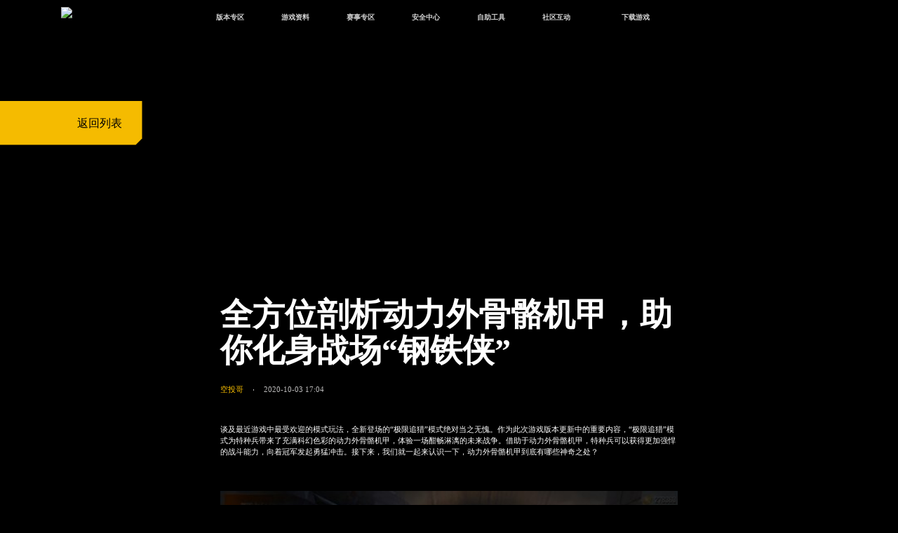

--- FILE ---
content_type: text/html
request_url: https://gp.qq.com/gicp/news/684/12475141.html
body_size: 13595
content:
<!DOCTYPE html>
<html lang="en">
<head>
    <meta charset="gbk"/>
    <meta http-equiv="X-UA-Compatible" content="IE=edge,chrome=1">
    <meta name="robots" content="all">
    <meta name="author" content="Tencent-CP"/>
    <meta name="Copyright" content="Tencent"/>
		<meta name="Description" content="《和平精英》是腾讯光子工作室群自研打造的战术竞技手游。虚幻引擎4研发，次世代完美画质，极致视听感受；超大实景地图，打造指尖战场，全方面自由施展战术；百人同场竞技，真实弹道，完美的射击手感；好友一键组队，语音开黑；腾讯光子工作室群超过300人团队研发，给您带来一场震撼的竞技体验。" />
<meta name="Keywords" content="PEL职业联赛,PEC职业联赛,和平精英,和平精英模拟器,和平精英手游, 腾讯和平精英, 和平精英手游下载, 和平精英公测 ,和平精英手游公测, 腾讯和平精英公测,  勇者同行, 和平精英官网 " />

    <!-- 设计：cp  | 重构：power | 创建：2024-11-20 -->
    <title>全方位剖析动力外骨骼机甲，助你化身战场“钢铁侠”-和平精英-官方网站-腾讯游戏</title>
    <link rel="preload" href="//gp.qq.com/web202411/js/common.js" as="script">
    <link rel="stylesheet" href="//gp.qq.com/web202411/css/swiper-bundle-10.3.1.min.css">
    <link rel="stylesheet" href="//gp.qq.com/web202411/public/public-rem.css">
    <link rel="stylesheet" href="//gp.qq.com/web202411/css/detail.css" media="screen and (min-device-width: 1025px)">
    <!--[if lt IE 9]>
    <link rel="stylesheet" href="css/index.css"> <![endif]-->
    <link rel="stylesheet" href="//ossweb-img.qq.com/images/js/codinner/mybag.css">
    <!-- <script>
      if (/Android|webOS|iPhone|iPad|iPod|BlackBerry/i.test(navigator.userAgent)) {
          window.location.href = "index-m.html";
      }
    </script> -->
    <script src="//gp.qq.com/web202411/js/resize.js"></script>
</head>
<body data-type="pc" style="min-width: 1024px; margin: 0px auto;position: relative;">

<!-- 顶部导航栏 -->
<div class="gp-top-nav">
	<!--[if lte IE 8]><p class="browser-tips">您的浏览器版本过低，请升级浏览器获得更好的体验<s><![endif]-->
	<div class="gp-top-container top-clearfix">
		<div class="gp-top-box">
			<div class="gp-top-title">
				<a href="/main.shtml" onclick="PTTSendClick('link','hdlogo','头部导航链接');">
					<!-- <img src="//game.gtimg.cn/images/gp/public/logo.png" alt="和平精英" class="tag" width="121" height="121"> -->
					<img src="//game.gtimg.cn/images/gp/web202411/nav-logo.png" alt="和平精英" class="tag1">
				</a>
				<h1>和平精英<span>全球玩家的竞技冒险世界　　</span>
				</h1>
				<i class="new_version">新版本</i>
			</div>
			<div class="gp-top-nav-1">
				<a href="/main.shtml" onclick="PTTSendClick('link','navlink1','官网首页');" class="nav_tomain" style="display:none">官网首页<i></i></a>
				<a href="javascript:;">版本专区<i></i></a>
				<a href="javascript:;">游戏资料<i></i></a>
				<a href="javascript:;">赛事专区<i></i></a>
				<a href="javascript:;">安全中心<i></i></a>
				<a href="javascript:;">自助工具<i></i></a>
				<a href="javascript:;">社区互动<i></i></a>
				<a href="javascript:top_show_pop('.top_down');" class="download_game">下载游戏<i></i></a>
				<a href="https://gp.qq.com/web202411/search.html" onclick="PTTSendClick('link','topnav_search','官网搜索');" class="top_nav_search">搜索</a>
			</div>
		</div>
		<div class="gp-top-nav-2" id="nav_top_sud">
			<ul class="gp-top-page_nav">
				<li class="ctb_1 ctb"></li>
				<li class="ctb_2 ctb">
					<ul class="gp-top-newadd1">
						<li>
							<a href="https://gp.qq.com/cp/a20251117bxj/index.html" target="_blank" rel="noreferrer"
							   onclick="PTTSendClick('link','latestedition','最新版本');">最新版本</a>
						</li>
						<li>
							<a href="https://gp.qq.com/cp/a20251028banben/index.html" target="_blank" rel="noreferrer"
								onclick="PTTSendClick('link','versioncenter','版本中心');">版本中心</a>
						</li>						
						<li>
							<a href="https://gp.qq.com/cp/a20250527tyf/index.html?adtag=gw" target="_blank" rel="noreferrer"
							   onclick="PTTSendClick('link','experientialsuit','体验服');">体验服</a>
						</li>
						<li>
							<a href="https://gp.qq.com/cp/a20250415lz/index.html?ADTAG=topnav" target="_blank"
							   rel="noreferrer" onclick="PTTSendClick('link','oasis'','绿洲启元');">绿洲启元</a>
						</li>
					</ul>
				</li>
				<li class="ctb_3 ctb">
					<ul class="gp-top-newadd1">
						<li>
							<a href="/gicp/news/1135/0/3996/1.html" target="_blank" rel="noreferrer"
							   onclick="PTTSendClick('link','newsandinformation','新闻资讯');">新闻资讯</a>
						</li>
						<li>
							<a href="https://gp.qq.com/cp/a20251120strategy/index.html" target="_blank" rel="noreferrer"
							   onclick="PTTSendClick('link','strategycenter','攻略中心');">攻略中心</a>
						</li>
						<li>
							<a href="//gp.qq.com/gicp/video/1137/0/4007/1.html" target="_blank" rel="noreferrer"
							   onclick="PTTSendClick('link','videocenter','视频中心');">视频中心</a>
						</li>
						<li>
							<a href="https://gp.qq.com/cp/a20251120arsenal/index.html" target="_blank" rel="noreferrer"
							   onclick="PTTSendClick('link','arsenal','武器库');">武器库</a>
						</li>
						<!--li>
							<a href="/gicp/news/756/0/5236/1.html" target="_blank" rel="noreferrer"
							   onclick="PTTSendClick('link','sensitivity','大神灵敏度');">大神灵敏度</a>
						</li-->
						<li>
							<a href="https://gp.qq.com/story/index.html?ADTAG=pcgw" target="_blank" rel="noreferrer"
							   onclick="PTTSendClick('link','gsz','故事站');">故事站</a>
						</li>
					</ul>
				</li>
				<li class="ctb_3 ctb">
					<ul class="gp-top-newadd1">
						<li>
							<a href="//gp.qq.com/act/a20210207match_data/match.html" target="_blank" rel="noreferrer"
							   onclick="PTTSendClick('link','match','赛事中心');">赛事中心</a>
						</li>
						<li>
							<a href="https://gp.qq.com/cp/a20200925match/index.shtml" target="_blank" rel="noreferrer"
							   onclick="PTTSendClick('link','dfmatch','巅峰赛');">巅峰赛</a>
						</li>
						<li>
							<a href="https://gp.qq.com/cp/a20201124atmatch/index.html" target="_blank" rel="noreferrer"
							   onclick="PTTSendClick('link','authorization','授权赛');">授权赛</a>
						</li>
					</ul>
				</li>

				<li class="ctb_4 ctb">
					<ul class="gp-top-newadd1">
						<li>
							<a href="https://gp.qq.com/hit/index.html?ADTAG=pcgw" target="_blank" rel="noreferrer"
							   onclick="PTTSendClick('link','topnavAqz','安全站');">安全站</a>
						</li>
						<li>
							<a href="https://game.qq.com/act/a20210705protect/page1.html" target="_blank" rel="noreferrer"
							   onclick="PTTSendClick('link','grownthsafe','成长守护平台');">成长守护平台</a>
						</li>
						<li>
							<a href="https://game.qq.com/act/a20210705protect/index.html" target="_blank" rel="noreferrer"
							   onclick="PTTSendClick('link','antiaddiction','腾讯游戏防沉迷');">腾讯游戏防沉迷</a>
						</li>
					</ul>
				</li>
				<li class="ctb_5 ctb">
					<ul class="gp-top-newadd1">
						<li>
							<a href="//gp.qq.com/act/a20190421cdkey/index_pc.html" target="_blank" rel="noreferrer"
							   onclick="PTTSendClick('link','cdk','CDK兑换');">CDK兑换</a>
						</li>
						<li>
							<a href="https://kf.qq.com/touch/kfgames/A10047/v2/PCweb/conf/index.html?scene_id=CSCE20250507110608dxdIWVkR#/home"
							   target="_blank" rel="noreferrer" onclick="PTTSendClick('link','customerservicearea','客服专区');">客服专区</a>
						</li>
						<li>
							<a href="https://author.gp.qq.com/" target="_blank" rel="noreferrer"
							   onclick="PTTSendClick('btn','author','作者入驻');">作者入驻</a>
						</li>
						<li>
							<a href="https://gp.qq.com/act/a20250903gxtq/index.html?e_code=552875&ADTAG=gxrz" target="_blank" rel="noreferrer"
							   onclick="PTTSendClick('btn','gxrz','高校认证');">高校认证</a>
						</li>
					</ul>
				</li>
				<li class="ctb_6 ctb">
					<ul class="gp-top-newadd1">
						<li>
							<a href="javascript:;" onclick="PTTSendClick('btn','officialpublicyd','和平营地');">和平营地</a>
							<span class="tips-img-0">
								<img src="//game.gtimg.cn/images/gp/web202411/yd_code.png" alt="和平营地">
								<i class="ips-arrow"></i>
							</span>
						</li>
						<li>
							<a href="javascript:;" onclick="PTTSendClick('btn','officialpublicnumber','官方公众号');">官方公众号</a>
							<span class="tips-img-1">
								<img src="//game.gtimg.cn/images/gp/public/code3.png" alt="官方公众号">
								<i class="ips-arrow"></i>
							</span>
						</li>
						<li>
							<a href="javascript:;" onclick="PTTSendClick('btn','wechatusercommunity','微信用户社区');">微信用户社区</a>
							<span class="tips-img-2">
								<img src="//game.gtimg.cn/images/gp/public/code2.png" alt="微信用户社区">
								<i class="ips-arrow"></i>
							</span>
						</li>
						<li>
							<a href="javascript:;" onclick="PTTSendClick('btn','qq','QQ用户社区');">QQ用户社区</a>
							<span class="tips-img-3">
								<img src="//game.gtimg.cn/images/gp/public/code1.png" alt="QQ用户社区">
								<i class="ips-arrow"></i>
							</span>
						</li>
						<li>
							<a href="javascript:;" onclick="PTTSendClick('btn','weibo','官方微博');">官方微博</a>
							<span class="tips-img-4">
								<img src="//game.gtimg.cn/images/gp/public/code4.png" alt="官方微博">
								<i class="ips-arrow"></i>
							</span>
						</li>
					</ul>
				</li>
			</ul>
		</div>
	</div>
</div>
<!-- 下载弹窗 -->
<div class="top_dialog top_pop_box top_down" id="top_down" style="display: none">
	<div class="top_dia_con top_down_bg">
		<div class="top_down_box">
			<div class="top_ewm_box">
				<img src="https://game.gtimg.cn/images/gp/public/downqrcode.jpg" alt="">
				<p class="top_ewm_tip">扫一扫，立即下载游戏</p>
			</div>
			<div class="top_down_btbox">
				<a target="_blank"
				   href="https://gp.qq.com/zlkdatasys/mct/d/play.shtml?device=android"
				   aria-label="安卓下载"
				   rel="noreferrer"
				   class="link_wegame_s1"
				   onclick="PTTSendClick('download','link_wegame','安卓下载');">
					安卓下载
				</a>
				<a target="_blank"
				   href="https://gp.qq.com/zlkdatasys/mct/d/play.shtml?device=ios"
				   aria-label="AppStore"
				   rel="noreferrer"
				   class="btn-download-pc link_yyb_s1"
				   onclick="PTTSendClick('download','link_yyb','AppStore');">
					AppStore下载
				</a>
			</div>
			<div class="top_dwon_box">
				<a href="https://heping-cdn.launcher.qq.com/999689761/setup/release/1003611/hpjy_19000116_Setup.exe" aria-label="高清模拟器下载" rel="noreferrer" class="top_link_gqmnq" onclick="PTTSendClick('download','top_link_gqmnq','官方高清模拟器');">官方高清模拟器</a>
				<div class="top_mnq-box">
					<a href="https://conf.syzs.qq.com/channel/249/2900700000/com_tencent_tmgp_hpjyhd_installer.exe" aria-label="模拟器下载" rel="noreferrer" class="btn-download-pc top_link_yyb_s" onclick="PTTSendClick('download','top_link_yyb','模拟器下载');">
						PC模拟器下载 WeGame版
					  </a>
					<a href="https://dldir1.qq.com/tgc/wegame/miniloader/WeGameMiniLoader.2002291.6.7.4.2042.exe" aria-label="wegame下载" rel="noreferrer" class="top_link_wegame_s" onclick="PTTSendClick('download','top_link_wegame','wegame下载');">
					  PC模拟器下载 WeGame版
					</a>
				  </div>
			</div>
		</div>
	</div>
	<a href="javascript:top_popHide();" class="top_dia_close" onclick="PTTSendClick('btn','closehint','关闭');"></a>
</div>
<div id="top_pop_mask" class="top_pop_mask" style="display: none;"></div>

<script>
	// 判断body是否包含class main
	var firstNav = document.querySelectorAll('.gp-top-nav .gp-top-nav-1 a')
	firstNav.forEach(function(item, index) {
		item.addEventListener('mouseenter',function() {
			firstNav.forEach(function(item, index) {
				item.classList.remove('active');
			})
			item.classList.add('active');
		
			console.log(index);
			var secondeNav = document.querySelectorAll('.gp-top-page_nav .ctb')[index]
			// 其他的li隐藏
			document.querySelectorAll('.gp-top-page_nav .ctb').forEach(function(item, index) {
				item.setAttribute('style','opacity:0;pointer-events:none;')
			})
			secondeNav.setAttribute('style','opacity:1;pointer-events:auto;')
		})
	})
	var secondeNav = document.querySelectorAll('.gp-top-page_nav .ctb');
	secondeNav.forEach(function(item){
		item.addEventListener('mouseleave',function() {
			firstNav.forEach(function(item, index) {
				item.classList.remove('active');
			})
			document.querySelector('.gp-top-nav-2').setAttribute('style',"pointer-events:none");
			document.querySelectorAll('.gp-top-page_nav .ctb').forEach(function(item, index) {
				item.setAttribute('style','opacity:0;pointer-events:none;')
			})
		})
	})
	function top_show_pop(pop_id) {
			top_popHide();
			document.body.classList.add("body_popshow");
			var popElement = document.querySelector(pop_id);
			popElement.style.display = "block";
			var pop_mask = document.createElement("div");
			pop_mask.className = "top_pop_mask";
			document.body.appendChild(pop_mask);
			popElement.style.zIndex = "999";
			document.documentElement.classList.add("noscroll");
	}

	function top_popHide(callback) {
			document.body.classList.remove("body_popshow");
			var pop_masks = document.querySelectorAll("div.top_pop_mask");
			pop_masks.forEach(function(mask) {
					mask.remove();
			});
			var pop_boxes = document.querySelectorAll(".top_pop_box");
			pop_boxes.forEach(function(box) {
					box.style.display = "none";
			});
			document.documentElement.classList.remove("noscroll");
	}

	function top_openDownloadDialog(){
		var el = document.getElementById('top_down');
		var mask = document.getElementById('top_pop_mask');
		var maskStyles = `
			background-color: rgb(0, 0, 0);
			border-top: 1px solid rgb(0, 0, 0);
			position: fixed;
			height: 100%;
			z-index: 9998;
			width: 100%;
			left: 0px;
			top: 0px;
			opacity: 0.8;
			display: block;
		`
		var styles = `display:block;visibility: visible;position: fixed;z-index: 9999;left: 50%;top: 50%;`
		el.setAttribute('style',styles);
		mask.setAttribute('style',maskStyles);
	}
	function top_closeDownloadDialog(){
		closeDialog && closeDialog();
		var el = document.getElementById('top_down');
		el.setAttribute('style','display:none');
		var mask = document.getElementById('top_pop_mask')
		mask.setAttribute('style','display:none');
	}


	function top_fetchJsonAndSetRedirectUrls() {
		// 使用fetch API获取JSON数据
		fetch("https://apps.game.qq.com/cmc/cross?serviceId=182&source=web_pc&filter=channel&chanid=6923&typeids=1,2")
			.then((response) => {
				// 检查响应是否成功
				if (!response.ok) {
					throw new Error("Network response was not ok");
				}
				// 解析JSON数据
				return response.json();
			})
			.then((jsonData) => {
				// 调用函数设置重定向URLs
				top_setRedirectUrls(jsonData);
				// 检测页面是否存在tf_link方法，存在则执行
				if (typeof window.tf_link === 'function') {
						try {
								tf_link();
								console.log('tf_link方法已成功执行');
						} catch (e) {
								console.error('tf_link执行出错:', e);
						}
				} else {
						console.warn('当前页面不存在tf_link方法');
				}            
			})
			.catch((error) => {
				console.error("There has been a problem with your fetch operation:", error);
			});
	}

	function top_setRedirectUrls(jsonData) {
		const items = jsonData.data.items;
		const linkYyb = document.querySelector(".top_link_yyb_s");
		const linkWegame = document.querySelector(".top_link_wegame_s");
		const linkGqmnq = document.querySelector(".top_link_gqmnq");

		items.forEach((item) => {
			if (item.iNewsId === 18510117) {
				linkYyb.href = item.sRedirectURL;
			} else if (item.iNewsId === 18510116) {
				linkWegame.href = item.sRedirectURL;
			} else if (item.iNewsId === 18516193) {
				linkGqmnq.href = item.sRedirectURL;
			}
		});
	}

	// 调用fetchJsonAndSetRedirectUrls函数以获取JSON数据并设置重定向URLs
	top_fetchJsonAndSetRedirectUrls();


</script>
<style>
	.gp-top-nav{font:12px/1.5 tahoma,"微软雅黑",sans-serif;width:100%;min-width:67.73438vw;height:3.90625vw;position:relative;z-index:100}
	.gp-top-nav::after{content:'';width:100%;height:3.90625vw;background:url(//game.gtimg.cn/images/gp/web202411/bg-nav3.png) no-repeat center top;background-size:100% 100%;position:absolute;top:0;left:0;z-index:1}
	.gp-top-nav ul,.gp-top-nav li,.gp-top-nav a{margin:0;padding:0}
	.gp-top-nav ol,.gp-top-nav ul{list-style:none}
	.gp-top-nav a{text-decoration:none;color:#000}
	.gp-top-nav a:hover{text-decoration:none}
	.gp-top-nav a:focus{outline-style:none;-moz-outline-style:none}
	.gp-top-clearfix{*zoom:1;position:relative}
	.gp-top-clearfix:after{visibility:hidden;display:block;font-size:0;content:" ";clear:both;height:0}
	.gp-top-clearfix:hover .gp-top-nav-2{height:15.625vw;pointer-events:all}
	.gp-top-container{position:relative;margin:0 auto}
	.gp-top-box{width:100%;margin:0 auto;position:relative;z-index:2;display:flex;justify-content:space-between;align-items:flex-start}
	.gp-top-title{position:relative;margin-left:6.79688vw;width:8.47656vw;height:3.90625vw}
	.gp-top-title a{position:relative;display:block;width:8.47656vw;height:3.90625vw;box-sizing:border-box;padding-top:.74219vw;filter:none}
	.gp-top-title a::after{content:'';display:none;position:absolute;top:0;left:0;width:13.78906vw;height:5.42969vw;z-index:1;opacity:.2}
	.gp-top-title a img{display:block;position:relative;margin:0 auto;width:8.47656vw;height:2.8125vw;z-index:2}
	.gp-top-title h1{display:none;font-size:.9375vw;color:#ffb400;line-height:1.40625vw;font-weight:bold;float:left;margin-top:.9375vw}
	.gp-top-title h1 span{font-size:.54688vw;color:#fff;display:block;line-height:.78125vw;font-weight:normal}
	.new_version{width:2.69531vw;height:.74219vw;display:none;position:absolute;font-size:0;text-indent:-999;color:transparent;background:url(//game.gtimg.cn/images/gp/web201908/new_version.png) no-repeat center/cover;top:1.36719vw;right:.46875vw;z-index:4}
	.gp-top-nav-1{height:3.90625vw;line-height:3.90625vw;margin-left:6.79688vw;display:flex;justify-content:flex-start;align-items:center;flex:1}
	.gp-top-nav-1 a{position:relative;font-size:.82031vw;color:#d3d3d3;text-align:center;font-weight:bold;width:7.10938vw;height:3.90625vw;display:inline-block;vertical-align:top}
	.gp-top-nav-1 a::after{content:'';display:none;position:absolute;bottom:0;left:0;width:100%;height:.15625vw;background-color:#f2aa00}
	.gp-top-nav-1 a:not(:last-child){margin-right:.15625vw}
	.gp-top-nav-1 a:hover{color:#f2aa00}
	.gp-top-nav-1 a:hover::after{display:block}
	.gp-top-nav-1 a:hover:not(:last-child,.download_game),.gp-top-nav-1 a.active:not(:last-child,.download_game){background-color:#f2aa00;color:#18191c;filter:none!important}
	.gp-top-nav-1 a:last-child{color:#000;margin-top:.23438vw;margin-left:1.5625vw}
	.gp-top-nav-1 a>span{font-size:.39063vw;color:#515151;font-weight:600;display:block}
	.gp-top-nav-1 a:hover span{color:#ffb400}
	.gp-top-nav-1 a:hover .tips-player{display:block}
	.gp-top-nav-1 a.download_game{position:relative;margin-left:1.5625vw;box-sizing:border-box}
	.gp-top-nav-1 a.download_game::after{display:block;content:'';position:absolute;width:7.10938vw;height:2.1875vw;background:url(//game.gtimg.cn/images/gp/web202411/download.png) no-repeat center top;background-size:100% 100%;top:50%;left:50%;transform:translate(-50%,-50%)}
	.gp-top-nav-1 .top_nav_search{width:3.4375vw;height:3.4375vw;font-size:0;line-height:1.40625vw;text-align:right;color:#000;box-sizing:border-box;padding:1.28906vw 1.28906vw;overflow:hidden;background-size:100% 100%;margin-left:0;text-decoration:none}
	.gp-top-nav-1 .top_nav_search::before{display:block;content:'';position:absolute;top:50%;transform:translate(-50%,-50%);left:50%;width:.89844vw;height:.89844vw;background:url(https://game.gtimg.cn/images/gp/web201908/top_search.png) 0 center no-repeat;background-size:100% 100%}
	.gp-top-nav-1 .top_nav_search:hover::before{background:url(https://game.gtimg.cn/images/gp/web201908/top_search_hover.png) 0 center no-repeat;background-size:100% 100%;width:.89844vw;height:.85938vw}
	.gp-top-nav-1 .top_nav_search:hover::after{display:none}
	.gp-top-nav-2{width:100%;height:auto;position:absolute;top:0;pointer-events:none}
	.gp-top-page_nav{width:auto;position:absolute;left:22.07031vw;margin:auto;top:3.90625vw;display:flex;justify-content:flex-start;align-items:flex-start}
	.gp-top-page_nav li{width:7.10938vw;text-align:center;font-size:.70313vw;color:#fff;line-height:2.46094vw;background-color:#18191c}
	.gp-top-page_nav li a{color:#fff;display:block;width:100%;height:2.46094vw}
	.gp-top-page_nav li a:hover{color:#000;filter:none!important;background:url(//game.gtimg.cn/images/gp/web202411/top-page_nav_hover.png);background-size:100% 100%}
	.gp-top-page_nav .ctb_1{width:0;display:none!important}
	.gp-top-page_nav .ctb_3,.gp-top-page_nav .ctb_4,.gp-top-page_nav .ctb_5,.gp-top-page_nav .ctb_6{margin-left:.15625vw}
	.gp-top-page_nav li.ctb_1,.gp-top-page_nav li.ctb_2,.gp-top-page_nav li.ctb_3,.gp-top-page_nav li.ctb_4,.gp-top-page_nav li.ctb_5,.gp-top-page_nav li.ctb_6{opacity:0;pointer-events:none}
	.nav_tomain{display:none!important}
	.tips-img-0,.tips-img-1,.tips-img-2,.tips-img-3,.tips-img-4,.tips-img-5{padding:.23438vw;left:-6.17188vw;position:absolute;background:#fff;line-height:0;display:none;width:5.15625vw}
	.gp-top-page_nav .ctb_6 .gp-top-newadd1 li{position:relative}
	.gp-top-page_nav .ctb_6 .gp-top-newadd1 li img{width:100%}
	.gp-top-page_nav .ctb_6 .gp-top-newadd1 i.ips-arrow,.gp-top-newadd1 .tips-img-5 i.ips-arrow{width:0;height:0;border-top:.39063vw solid transparent;border-left:.78125vw solid #fff;border-bottom:.39063vw solid transparent;position:absolute;top:2.22656vw;right:-0.74219vw}
	.gp-top-page_nav .ctb_6 .gp-top-newadd1 .tips-img-0{top:.3125vw}
	.gp-top-page_nav .ctb_6 .gp-top-newadd1 .tips-img-0 i.ips-arrow{top:.50781vw}
	.gp-top-page_nav .ctb_6 .gp-top-newadd1 .tips-img-1{top:-0.19531vw}
	.gp-top-page_nav .ctb_6 .gp-top-newadd1 .tips-img-1 i.ips-arrow{top:1.01563vw}
	.gp-top-page_nav .ctb_6 .gp-top-newadd1 .tips-img-2{top:-1.5625vw}
	.gp-top-page_nav .ctb_6 .gp-top-newadd1 .tips-img-2 i.ips-arrow{top:1.95313vw}
	.gp-top-page_nav .ctb_6 .gp-top-newadd1 .tips-img-3{top:-1.875vw}
	.gp-top-page_nav .ctb_6 .gp-top-newadd1 .tips-img-3 i.ips-arrow{top:2.26563vw}
	.gp-top-page_nav .ctb_6 .gp-top-newadd1 .tips-img-4{top:-1.75781vw}
	.gp-top-page_nav .ctb_6 .gp-top-newadd1 .tips-img-4 i.ips-arrow{top:2.14844vw}
	.gp-top-newadd1 .tips-img-5{top:1.36719vw!important;left:11.17188vw!important}
	.gp-top-page_nav .ctb_6 .gp-top-newadd1 li:hover .tips-img-0,.gp-top-page_nav .ctb_6 .gp-top-newadd1 li:hover .tips-img-1,.gp-top-page_nav .ctb_6 .gp-top-newadd1 li:hover .tips-img-2,.gp-top-page_nav .ctb_6 .gp-top-newadd1 li:hover .tips-img-3,.gp-top-page_nav .ctb_6 .gp-top-newadd1 li:hover .tips-img-4{display:block}
	.gp-top-newadd1 .hov:hover .tips-img-5{display:block}
	.gp-top-newadd1 .hov .tips-img-5 img{width:100%}
	.gp-top-nav .logined p span{width:2.10938vw;display:inline-block;vertical-align:top;overflow:hidden;text-overflow:ellipsis;white-space:nowrap}
	.top_pop_box{position:fixed;z-index:999;left:50%;top:50%;-webkit-transform:translate(-50%,-50%);transform:translate(-50%,-50%);display:none}
	.top_pop_mask{background:rgba(0,0,0,0.8);position:fixed;left:0;top:0;width:100%;height:100%;z-index:990}
	.top_down_bg{background-image:url('//game.gtimg.cn/images/gp/web202411/new1016/down-bg.png');background-repeat:no-repeat;background-size:100% 100%!important;width:28.4375vw!important;height:14.33594vw!important;box-sizing:border-box;display:flex;align-items:center;justify-content:center}
	.top_down_bg .top_down_box{display:flex;align-items:flex-start;justify-content:center;margin-top:1.95313vw}
	.top_down_bg .top_down_box .top_ewm_box{width:7.5390625vw;margin-right:0.703125vw}
	.top_down_bg .top_down_box .top_ewm_box img{width:7.5390625vw;height:7.5390625vw}
	.top_down_bg .top_down_box .top_ewm_box .top_ewm_tip{font-size:.70313vw;text-align:center;color:#b1b0ad;}
	.top_down_bg .top_down_box .top_down_btbox a{font-size:0;display:block}
	.top_down_bg .top_down_box .top_down_btbox .link_wegame_s1{background-image:url('//game.gtimg.cn/images/gp/web202411/new1016/az.png');background-repeat:no-repeat;background-size:100% 100%;width:8.98438vw;height:3.04688vw}
	.top_down_bg .top_down_box .top_down_btbox .link_wegame_s1:hover{background-image:url('//game.gtimg.cn/images/gp/web202411/new1016/az_on.png')}
	.top_down_bg .top_down_box .top_down_btbox .link_yyb_s1{margin-top:1.484375vw;background-image:url('//game.gtimg.cn/images/gp/web202411/new1016/pg.png');background-repeat:no-repeat;background-size:100% 100%;width:8.98438vw;height:3.04688vw}
	.top_down_bg .top_down_box .top_down_btbox .link_yyb_s1:hover{background-image:url('//game.gtimg.cn/images/gp/web202411/new1016/pg_on.png')}
	.top_dia_close{display:block;position:absolute;top:.54688vw;right:.54688vw;bottom:auto;left:auto;-webkit-transform:none;transform:none;background-image:url(//game.gtimg.cn/images/gp/web202411/dia-close.png);background-repeat:no-repeat;background-size:100% 100%;width:1.5625vw;height:1.5625vw}
	.txp_player_client_launcher,.txp_ctrl_client_launcher,#ost_box{display:none!important}
	.top_dwon_box{display:flex;flex-direction:column;margin-left:1.015625vw}
	.top_dwon_box a{margin-bottom:.585938vw}
	.top_link_gqmnq{font-size:0;display:block;background-image:url('//game.gtimg.cn/images/gp/web202411/mnq.png');background-repeat:no-repeat;background-size:100% 100%;width:6.2890625vw;height:2.1484375vw}
	.top_down_bg .top_down_box .top_link_gqmnq:hover{background-image:url('//game.gtimg.cn/images/gp/web202411/mnq2.png')}
	.top_link_wegame_s{font-size:0;display:block;background-image:url('//game.gtimg.cn/images/gp/web202411/wegamemnq.png');background-repeat:no-repeat;background-size:100% 100%;width:6.2890625vw;height:2.1484375vw}
	.top_down_bg .top_down_box .top_link_wegame_s:hover{background-image:url('//game.gtimg.cn/images/gp/web202411/wegamemnq2.png')}
	.top_link_yyb_s{font-size:0;display:block;background-image:url('//game.gtimg.cn/images/gp/web202411/yybmnq.png');background-repeat:no-repeat;background-size:100% 100%;width:6.2890625vw;height:2.1484375vw}
	.top_down_bg .top_down_box .top_link_yyb_s:hover{background-image:url('//game.gtimg.cn/images/gp/web202411/yybmnq2.png')}
</style>

<!-- 底部菜单导航 -->
<!-- <div class="side_nav hide">
  <div class="nav-show"></div>
  <div class="nav-list">
    <a href="javascript:;" class="nav-item active" onclick="PTTSendClick('btn','side_download','模拟器下载');">
      <p class="nav-it-bg"></p>
      <p class="txt">模拟器下载</p>
    </a>
    <a href="javascript:;" class="nav-item" onclick="PTTSendClick('btn','side_gfzx','官方资讯');">
      <p class="nav-it-bg"></p>
      <p class="txt">官方资讯</p>
    </a>
    <a href="javascript:;" class="nav-item" onclick="PTTSendClick('btn','side_yxts','游戏特色');">
      <p class="nav-it-bg"></p>
      <p class="txt">游戏特色</p>
    </a>
    <a href="javascript:;" class="nav-item" onclick="PTTSendClick('btn','side_yxzl','游戏资料');">
      <p class="nav-it-bg"></p>
      <p class="txt">游戏资料</p>
    </a>
    <a href="javascript:;" class="nav-item" onclick="PTTSendClick('btn','side_gsz','故事站');">
      <p class="nav-it-bg"></p>
      <p class="txt">故事站</p>
    </a>
  </div>
  <a href="javascript:;" class="side-download" onclick="PTTSendClick('btn','side_download','下载游戏');">下载游戏</a>
</div> -->

<!-- 页面主体内容 S -->
<div class="wrap">
  <!-- kv-sec1 -->
  <div class="section sec1">
    <div class="back-list">
      <!-- 返回列表 -->
      <a href="/gicp/news/700/0/4541/1.html" class="btn-back" onclick="PTTSendClick('btn','back','返回列表');"></a>
      <div class="back-text"><span class="icon-back"></span><span>返回列表</span></div>
    </div>
  </div>

  <!-- sec2 - 新闻详情 -->
  <div class="section sec2">
    <div class="main">
      <!-- 新闻内容 -->
      <div class="content" id="wrap">
        <p class="content-title">全方位剖析动力外骨骼机甲，助你化身战场“钢铁侠”</p>
        <div class="content-info">
          <p class="author">空投哥</p>
          <div class="content-dot"></div>
          <p class="date">2020-10-03 17:04</p>
          <div class="content-info-line"></div>
        </div>
        <div class="content-inner">
          <p>谈及最近游戏中最受欢迎的模式玩法，全新登场的&ldquo;极限追猎&rdquo;模式绝对当之无愧。作为此次游戏版本更新中的重要内容，&ldquo;极限追猎&rdquo;模式为特种兵带来了充满科幻色彩的动力外骨骼机甲，体验一场酣畅淋漓的未来战争。借助于动力外骨骼机甲，特种兵可以获得更加强悍的战斗能力，向着冠军发起勇猛冲击。接下来，我们就一起来认识一下，动力外骨骼机甲到底有哪些神奇之处？</p>
<p><img src="https://shp.qpic.cn/cfwebcap/0/5a23c96b6e744b4d9b5bfd6d484c9e3c/0/?width=554&amp;height=309" alt="" width="600" height="335" /></p>
<p><img src="https://shp.qpic.cn/cfwebcap/0/068eb19501d7f27f8bc562e2c5628949/0/?width=553&amp;height=311" alt="" width="600" height="337" /></p>
<p><strong>【动力外骨骼机甲介绍】</strong></p>
<p>在之前的火力对决2.0游戏彩蛋中，特种兵们便已经在K城的地下室中一窥动力外骨骼机甲的相关信息情报了。那是一副动力外骨骼机甲的设计蓝图，就张贴在地下室的墙壁上。在&ldquo;极限追猎&rdquo;模式中，这副设计蓝图正式被创造出来，以供特种兵进行实战体验。整套动力外骨骼机甲一共分为三个部分，分别为臂甲、胸甲和腿甲三部分。每一部分动力外骨骼机甲都有对应的功能属性加持。</p>
<p><img src="https://shp.qpic.cn/cfwebcap/0/79a2ae16abcfd55c47170d1de4cd70d8/0/?width=554&amp;height=295" alt="" width="600" height="319" /></p>
<p><img src="https://shp.qpic.cn/cfwebcap/0/4dd32ed1aced3adabfe310f6670443a7/0/?width=553&amp;height=283" alt="" width="600" height="307" /></p>
<p>外骨骼臂甲可以获得重拳的主动技能，近战攻击的时候可以直接击倒竞争者，并且覆盖的护甲可以提供额外的减伤效果；外骨骼胸甲对应的技能是&ldquo;满载&rdquo;，除了提供额外的防护效果，同事也增加了更多的物资负重能力；外骨骼腿甲可以让特种兵获得&ldquo;突刺&rdquo;技能，拥有15秒的冷却时间，功能是滞空时高压动力推进可向前飞行一段距离，覆盖的护甲同样可以提供额外的减伤效果。当特种兵装备齐全了三件外骨骼机甲之后，将激活龙息弹技能，直接命中敌人的时候能够造成大量伤害同时附加燃烧效果，溅射可点燃竞争者，但拥有10秒的冷却时间！</p>
<p><img src="https://shp.qpic.cn/cfwebcap/0/c0e30e7ae4e4a7bb60b13df27958fec5/0/?width=553&amp;height=280" alt="" width="600" height="304" /></p>
<p><img src="https://shp.qpic.cn/cfwebcap/0/aed7d6309ddece8425b86854dbf14fe1/0/?width=553&amp;height=283" alt="" width="600" height="307" /></p>
<p><img src="https://shp.qpic.cn/cfwebcap/0/3eb17e74e62e431611209827f45b0248/0/?width=553&amp;height=298" alt="" width="600" height="323" /></p>
<p><strong>【如何获得动力外骨骼机甲】</strong></p>
<p>想要装备动力外骨骼机甲，首先特种兵需要在地图上搜集一种叫做&ldquo;纳米晶体&rdquo;的特殊道具和动力外骨骼的设计蓝图。同时，在&ldquo;极限追猎&rdquo;模式中，地图上分布着若干个矩阵基地。当特种兵拥有足够的纳米晶体和蓝图之后，就可以前往附近的矩阵基地进行兑换。在矩阵集体的中心区域，特种兵靠近&ldquo;机器&rdquo;便会出现&ldquo;使用&rdquo;的互动图标，点击之后便可以进入兑换界面。在这里，特种兵可以消耗纳米晶体和蓝图兑换动力外骨骼机甲。当特种兵的纳米晶体和蓝图不够充裕的时候，建议优先兑换胸甲或腿甲。因为，腿甲可以提供&ldquo;突刺&rdquo;技能，可以大大增加特种兵的机动性。胸甲可以覆盖特种兵的上半身，提供额外的防护效果，可以有效降低特种兵在实战对抗受到的伤害。</p>
<p><img src="https://shp.qpic.cn/cfwebcap/0/27a783aa42549b9acfe89ccbe3e1c92a/0/?width=554&amp;height=303" alt="" width="600" height="328" /></p>
<p>此外，在&ldquo;极限追猎&rdquo;模式中，所有空投被替换为新型矩阵空投，里面除了包含正常的物资之外，还额外增加许多纳米晶体和一件动力外骨骼机甲；不过由于矩阵空投的位置会标注在地图上被所有特种兵知晓，因为特种兵想要抢夺矩阵空投的动力外骨骼机甲还是需要承受相当大的刚枪风险。</p>
<p><img src="https://shp.qpic.cn/cfwebcap/0/59ed666af79519cf3c10962a41541924/0/?width=553&amp;height=277" alt="" width="600" height="301" /></p>
<p>最后，对于&ldquo;极限追猎&rdquo;模式中出现的动力外骨骼机甲，你有什么想说的么？欢迎在下方留言，我们一起交流讨论，分享彼此的游戏经验！</p>
        </div>
      </div>
      <!-- <script type="news-template" id="tpl">
        <h3>{sTitle}</h3>
        <ul class="annotation">
            <li class="detail-author">{sAuthor}</li>
            <li class="detail-date">{sIdxTime}</li>
        </ul>
        <div class="content" id="video-player"></div>

        <p class="content-title"></p>
        <div class="content-info">
          <p class="author"></p>
          <div class="content-dot"></div>
          <p class="date"></p>
          <div class="content-info-line"></div>
        </div>
        <div class="content-inner">
          {sContent}
        </div>
      </script> -->
      <!-- 相关内容 -->
      <div class="about-container">
        <p class="about-title">相关内容</p>
        <div class="swiper swiper-about">
          <div class="swiper-wrapper" id="aboutCont">
            <div class="swiper-slide">
  <a  href="/gicp/news/1134/18725795.html" class="btn-about" onclick="PTTSendReport({'action': 'click','targetid': '18725795','targettype':'more', 'from': 'v4'});sendclick('18725795','more','/gicp/news/1134/18725795.html')"></a>
  <div class="about-content">
    <div class="about-pic"><img src="//static.gametalk.qq.com/image/182/1768983151_babe37b2f14f6817b5eddabd15f116c8.jpg" alt="新版本爆料丨口径，即是正义！高射速大口径AS50狙击枪，穿透载具制敌千里！"></div>
    <div class="about-info">
      <p class="about-text">新版本爆料丨口径，即是正义！高射速大口径AS50狙击枪，穿透载具制敌千里！</p>
      <p class="about-date">2026-01-21 16:43</p>
    </div>
  </div>
</div>
<div class="swiper-slide">
  <a  href="/gicp/news/1134/18725140.html" class="btn-about" onclick="PTTSendReport({'action': 'click','targetid': '18725140','targettype':'more', 'from': 'v4'});sendclick('18725140','more','/gicp/news/1134/18725140.html')"></a>
  <div class="about-content">
    <div class="about-pic"><img src="//static.gametalk.qq.com/image/182/1768880000_b6c31d01d41c9e1714958f9c56d01d8f.png" alt="免费领枪皮肤三选一，还能解锁新玩法专属奖励-洛阳铲！获取新版本情报还能领物资币、服饰币！"></div>
    <div class="about-info">
      <p class="about-text">免费领枪皮肤三选一，还能解锁新玩法专属奖励-洛阳铲！获取新版本情报还能领物资币、服饰币！</p>
      <p class="about-date">2026-01-20 14:08</p>
    </div>
  </div>
</div>
<div class="swiper-slide">
  <a  href="/gicp/news/1134/18724649.html" class="btn-about" onclick="PTTSendReport({'action': 'click','targetid': '18724649','targettype':'more', 'from': 'v4'});sendclick('18724649','more','/gicp/news/1134/18724649.html')"></a>
  <div class="about-content">
    <div class="about-pic"><img src="//static.gametalk.qq.com/image/182/1768793542_d76881208f72498ffede0a1d3d5f65be.jpg" alt="《和平精英》1月19日热更公告"></div>
    <div class="about-info">
      <p class="about-text">《和平精英》1月19日热更公告</p>
      <p class="about-date">2026-01-19 11:42</p>
    </div>
  </div>
</div>
<div class="swiper-slide">
  <a  href="/gicp/news/1134/18723230.html" class="btn-about" onclick="PTTSendReport({'action': 'click','targetid': '18723230','targettype':'more', 'from': 'v4'});sendclick('18723230','more','/gicp/news/1134/18723230.html')"></a>
  <div class="about-content">
    <div class="about-pic"><img src="//static.gametalk.qq.com/image/182/1768470256_a0ddcd39fdf1caa06e8e850d864f4797.jpg" alt="吉合空投 欢乐进圈！《和平精英》携手欢乐谷闪耀2026新春季"></div>
    <div class="about-info">
      <p class="about-text">吉合空投 欢乐进圈！《和平精英》携手欢乐谷闪耀2026新春季</p>
      <p class="about-date">2026-01-18 12:00</p>
    </div>
  </div>
</div>
<div class="swiper-slide">
  <a  href="/gicp/news/1134/18721926.html" class="btn-about" onclick="PTTSendReport({'action': 'click','targetid': '18721926','targettype':'more', 'from': 'v4'});sendclick('18721926','more','/gicp/news/1134/18721926.html')"></a>
  <div class="about-content">
    <div class="about-pic"><img src="//static.gametalk.qq.com/image/182/1768359768_0c0e3770a461cee25fc00d4995c6d604.jpg" alt="双向奔赴的萌系浪漫！《和平精英》×「小熊虫」解锁治愈时光"></div>
    <div class="about-info">
      <p class="about-text">双向奔赴的萌系浪漫！《和平精英》×「小熊虫」解锁治愈时光</p>
      <p class="about-date">2026-01-17 10:00</p>
    </div>
  </div>
</div>
<div class="swiper-slide">
  <a  href="/gicp/news/1134/18719523.html" class="btn-about" onclick="PTTSendReport({'action': 'click','targetid': '18719523','targettype':'more', 'from': 'v4'});sendclick('18719523','more','/gicp/news/1134/18719523.html')"></a>
  <div class="about-content">
    <div class="about-pic"><img src="//static.gametalk.qq.com/image/182/1767960592_4461d57f4adc50bafd1f6426d6932722.jpg" alt="古墓一下，马上摸金!《和平精英》新一代探墓摸金搜打撤新模式“古墓迷途”1月27日重磅登场"></div>
    <div class="about-info">
      <p class="about-text">古墓一下，马上摸金!《和平精英》新一代探墓摸金搜打撤新模式“古墓迷途”1月27日重磅登场</p>
      <p class="about-date">2026-01-09 20:38</p>
    </div>
  </div>
</div>
<div class="swiper-slide">
  <a  href="/gicp/news/1134/18712019.html" class="btn-about" onclick="PTTSendReport({'action': 'click','targetid': '18712019','targettype':'more', 'from': 'v4'});sendclick('18712019','more','/gicp/news/1134/18712019.html')"></a>
  <div class="about-content">
    <div class="about-pic"><img src="//static.gametalk.qq.com/image/182/1767780673_4b21717f3be6ba04116fa2b696ab2379.jpg" alt="北投奥园1314第三届民俗体育文化周暨和平精英挑战赛，一起\"进圈\"北投奥园1314!"></div>
    <div class="about-info">
      <p class="about-text">北投奥园1314第三届民俗体育文化周暨和平精英挑战赛，一起\"进圈\"北投奥园1314!</p>
      <p class="about-date">2026-01-09 11:00</p>
    </div>
  </div>
</div>
<div class="swiper-slide">
  <a  href="/gicp/news/1134/18712014.html" class="btn-about" onclick="PTTSendReport({'action': 'click','targetid': '18712014','targettype':'more', 'from': 'v4'});sendclick('18712014','more','/gicp/news/1134/18712014.html')"></a>
  <div class="about-content">
    <div class="about-pic"><img src="//static.gametalk.qq.com/image/182/1767697672_64199e5b9e9a823e341f65006d199459.jpg" alt="「百家欢乐杯」火热开赛！10万赛事奖金激励等你来拿！"></div>
    <div class="about-info">
      <p class="about-text">「百家欢乐杯」火热开赛！10万赛事奖金激励等你来拿！</p>
      <p class="about-date">2026-01-08 11:00</p>
    </div>
  </div>
</div>
<div class="swiper-slide">
  <a  href="/gicp/news/1134/18717979.html" class="btn-about" onclick="PTTSendReport({'action': 'click','targetid': '18717979','targettype':'more', 'from': 'v4'});sendclick('18717979','more','/gicp/news/1134/18717979.html')"></a>
  <div class="about-content">
    <div class="about-pic"><img src="//static.gametalk.qq.com/image/182/1767767200_d76881208f72498ffede0a1d3d5f65be.jpg" alt="【免费送】新年福利超级加码！十连抽，送！全新套装，送！枪皮肤、淘汰效果，统统送！"></div>
    <div class="about-info">
      <p class="about-text">【免费送】新年福利超级加码！十连抽，送！全新套装，送！枪皮肤、淘汰效果，统统送！</p>
      <p class="about-date">2026-01-07 14:37</p>
    </div>
  </div>
</div>
<div class="swiper-slide">
  <a  href="/gicp/news/1134/18716909.html" class="btn-about" onclick="PTTSendReport({'action': 'click','targetid': '18716909','targettype':'more', 'from': 'v4'});sendclick('18716909','more','/gicp/news/1134/18716909.html')"></a>
  <div class="about-content">
    <div class="about-pic"><img src="//static.gametalk.qq.com/image/182/1767593457_d76881208f72498ffede0a1d3d5f65be.jpg" alt="《和平精英》1月5日热更公告"></div>
    <div class="about-info">
      <p class="about-text">《和平精英》1月5日热更公告</p>
      <p class="about-date">2026-01-05 14:23</p>
    </div>
  </div>
</div>
<div class="swiper-slide">
  <a  href="/gicp/news/1134/18716442.html" class="btn-about" onclick="PTTSendReport({'action': 'click','targetid': '18716442','targettype':'more', 'from': 'v4'});sendclick('18716442','more','/gicp/news/1134/18716442.html')"></a>
  <div class="about-content">
    <div class="about-pic"><img src="//static.gametalk.qq.com/image/182/1767498572_bb22d4e0b750fc9f3842a4fa3584eea5.jpg" alt="首个可升级燃烧瓶-【薄荷可可】将于1月2日上线~还有新兵专享礼1月1日开启，低至2.4折秒杀心动套装"></div>
    <div class="about-info">
      <p class="about-text">首个可升级燃烧瓶-【薄荷可可】将于1月2日上线~还有新兵专享礼1月1日开启，低至2.4折秒杀心动套装</p>
      <p class="about-date">2026-01-04 15:59</p>
    </div>
  </div>
</div>
<div class="swiper-slide">
  <a  href="/gicp/news/1134/18716425.html" class="btn-about" onclick="PTTSendReport({'action': 'click','targetid': '18716425','targettype':'more', 'from': 'v4'});sendclick('18716425','more','/gicp/news/1134/18716425.html')"></a>
  <div class="about-content">
    <div class="about-pic"><img src="//static.gametalk.qq.com/image/182/1767496378_ef86aab74ad51988422ae52afe147800.jpg" alt="地铁官方大众赛事来袭！参赛获摸金杯资格！"></div>
    <div class="about-info">
      <p class="about-text">地铁官方大众赛事来袭！参赛获摸金杯资格！</p>
      <p class="about-date">2026-01-04 15:58</p>
    </div>
  </div>
</div>
<div class="swiper-slide">
  <a  href="/gicp/news/1134/18711551.html" class="btn-about" onclick="PTTSendReport({'action': 'click','targetid': '18711551','targettype':'more', 'from': 'v4'});sendclick('18711551','more','/gicp/news/1134/18711551.html')"></a>
  <div class="about-content">
    <div class="about-pic"><img src="//static.gametalk.qq.com/image/182/1766650240_34817e55ac2429681869f107b4d3bc5c.jpg" alt="天马腾空 璀璨开年！《和平精英》携浏阳烟花打造绝美数字烟花体验"></div>
    <div class="about-info">
      <p class="about-text">天马腾空 璀璨开年！《和平精英》携浏阳烟花打造绝美数字烟花体验</p>
      <p class="about-date">2026-01-01 10:00</p>
    </div>
  </div>
</div>
<div class="swiper-slide">
  <a  href="/gicp/news/1134/18713157.html" class="btn-about" onclick="PTTSendReport({'action': 'click','targetid': '18713157','targettype':'more', 'from': 'v4'});sendclick('18713157','more','/gicp/news/1134/18713157.html')"></a>
  <div class="about-content">
    <div class="about-pic"><img src="//static.gametalk.qq.com/image/182/1766976773_b97c04978d82e086b9a815c4d1ebae25.jpg" alt="琳琅彩釉，千年梦萦！《和平精英》携手“非遗”大师衣福成打造“琳琅釉梦”系列皮肤"></div>
    <div class="about-info">
      <p class="about-text">琳琅彩釉，千年梦萦！《和平精英》携手“非遗”大师衣福成打造“琳琅釉梦”系列皮肤</p>
      <p class="about-date">2026-01-01 10:00</p>
    </div>
  </div>
</div>
<div class="swiper-slide">
  <a  href="/gicp/news/1134/18714320.html" class="btn-about" onclick="PTTSendReport({'action': 'click','targetid': '18714320','targettype':'more', 'from': 'v4'});sendclick('18714320','more','/gicp/news/1134/18714320.html')"></a>
  <div class="about-content">
    <div class="about-pic"><img src="//static.gametalk.qq.com/image/182/1767144995_6af5e8f1ee5bc65a46b8ee706bc24e60.jpg" alt="“元旦浏阳烟花”玩法开启公告"></div>
    <div class="about-info">
      <p class="about-text">“元旦浏阳烟花”玩法开启公告</p>
      <p class="about-date">2025-12-31 10:20</p>
    </div>
  </div>
</div>
<div class="swiper-slide">
  <a  href="/gicp/news/1134/18713704.html" class="btn-about" onclick="PTTSendReport({'action': 'click','targetid': '18713704','targettype':'more', 'from': 'v4'});sendclick('18713704','more','/gicp/news/1134/18713704.html')"></a>
  <div class="about-content">
    <div class="about-pic"><img src="//static.gametalk.qq.com/image/182/1767061683_f8ebe3012611dd9ae98eba8f7823d5f2.png" alt="免费送！撬棍-冰晶雪宝、动作-律动飓风、烟花棒-独角兽等好礼全部送送送~"></div>
    <div class="about-info">
      <p class="about-text">免费送！撬棍-冰晶雪宝、动作-律动飓风、烟花棒-独角兽等好礼全部送送送~</p>
      <p class="about-date">2025-12-30 14:43</p>
    </div>
  </div>
</div>
<div class="swiper-slide">
  <a  href="/gicp/news/1134/18711855.html" class="btn-about" onclick="PTTSendReport({'action': 'click','targetid': '18711855','targettype':'more', 'from': 'v4'});sendclick('18711855','more','/gicp/news/1134/18711855.html')"></a>
  <div class="about-content">
    <div class="about-pic"><img src="//static.gametalk.qq.com/image/182/1766715825_bfa3436a4d1621295a2ad602e95e3798.jpg" alt="“迷你战争”玩法开启公告"></div>
    <div class="about-info">
      <p class="about-text">“迷你战争”玩法开启公告</p>
      <p class="about-date">2025-12-26 14:12</p>
    </div>
  </div>
</div>
<div class="swiper-slide">
  <a  href="/gicp/news/1134/18710543.html" class="btn-about" onclick="PTTSendReport({'action': 'click','targetid': '18710543','targettype':'more', 'from': 'v4'});sendclick('18710543','more','/gicp/news/1134/18710543.html')"></a>
  <div class="about-content">
    <div class="about-pic"><img src="//static.gametalk.qq.com/image/182/1766484043_f3ccdd27d2000e3f9255a7e3e2c48800.jpg" alt="空降，即是守护！"></div>
    <div class="about-info">
      <p class="about-text">空降，即是守护！</p>
      <p class="about-date">2025-12-25 10:00</p>
    </div>
  </div>
</div>
<div class="swiper-slide">
  <a  href="/gicp/news/1134/18709916.html" class="btn-about" onclick="PTTSendReport({'action': 'click','targetid': '18709916','targettype':'more', 'from': 'v4'});sendclick('18709916','more','/gicp/news/1134/18709916.html')"></a>
  <div class="about-content">
    <div class="about-pic"><img src="//static.gametalk.qq.com/image/182/1766376339_d76881208f72498ffede0a1d3d5f65be.jpg" alt="《和平精英》12月22日热更公告"></div>
    <div class="about-info">
      <p class="about-text">《和平精英》12月22日热更公告</p>
      <p class="about-date">2025-12-22 14:54</p>
    </div>
  </div>
</div>
<div class="swiper-slide">
  <a  href="/gicp/news/1134/18703693.html" class="btn-about" onclick="PTTSendReport({'action': 'click','targetid': '18703693','targettype':'more', 'from': 'v4'});sendclick('18703693','more','/gicp/news/1134/18703693.html')"></a>
  <div class="about-content">
    <div class="about-pic"><img src="//static.gametalk.qq.com/image/182/1765174011_d76881208f72498ffede0a1d3d5f65be.jpg" alt="《和平精英》12月8日热更公告"></div>
    <div class="about-info">
      <p class="about-text">《和平精英》12月8日热更公告</p>
      <p class="about-date">2025-12-08 14:11</p>
    </div>
  </div>
</div>

            <!-- <div class="swiper-slide">
              <a href="javascript:;" class="btn-about" onclick="PTTSendClick('btn','about','相关内容');"></a>
              <div class="about-content">
                <div class="about-pic"><img src="//game.gtimg.cn/images/gp/web202411/detail/about_pic1.jpg" alt=""></div>
                <div class="about-info">
                  <p class="about-text">祥子来自农村，是个破产的青祥子来自农村，是个破产的青</p>
                  <p class="about-date">2024-10-29</p>
                </div>
              </div>
            </div>
            <div class="swiper-slide">
              <a href="javascript:;" class="btn-about" onclick="PTTSendClick('btn','about','相关内容');"></a>
              <div class="about-content">
                <div class="about-pic"><img src="//game.gtimg.cn/images/gp/web202411/detail/about_pic1.jpg" alt=""></div>
                <div class="about-info">
                  <p class="about-text">祥子来自农村，是个破产的青祥子来自农村，是个破产的青</p>
                  <p class="about-date">2024-10-29</p>
                </div>
              </div>
            </div>
            <div class="swiper-slide">
              <a href="javascript:;" class="btn-about" onclick="PTTSendClick('btn','about','相关内容');"></a>
              <div class="about-content">
                <div class="about-pic"><img src="//game.gtimg.cn/images/gp/web202411/detail/about_pic1.jpg" alt=""></div>
                <div class="about-info">
                  <p class="about-text">祥子来自农村，是个破产的青祥子来自农村，是个破产的青</p>
                  <p class="about-date">2024-10-29</p>
                </div>
              </div>
            </div> -->
          </div>
        </div>
      </div>
    </div>
  </div>

  <!-- footer -->
  <div class="section sec6" id="gp-foot">
    <div class="main">
      <!--游戏底部-->
      <div class="footer-box foot">
	<div id="gfooter" class="foot-dark" ams="38310/38335/m21918" dark="1" ieg-logo="1">
		<a href="javascript:;" title="光子工作室群" class="foot_left logo1">
			<img src="//game.gtimg.cn/images/gp/public/foot-logo3.png" alt="">
		</a>
		<div class="foot_bottom">
			<p>
				<em>抵制不良游戏</em>
				<em>拒绝盗版游戏</em>
				<em>注意自我保护</em>
				<em>谨防受骗上当</em>
				<em>适度游戏益脑</em>
				<em>沉迷游戏伤身</em>
				<em>合理安排时间</em>
				<em>享受健康生活</em>
			</p>
		</div>
	</div>
	<script src="//game.gtimg.cn/images/js/2018foot/foot.js?v=34123" charset="utf-8"></script>
<script>
var links =  { service: {link: 'https://game.qq.com/tencent_other_contract.shtml'},
									 private: {link: 'https://rule.tencent.com/rule/preview/53720e46-a5da-4bd5-b929-18f2b02f985c'},
									 children: {link:'https://game.qq.com/tencent_other_children_privacy.shtml'}};
GameFooter.addLinks(links);
document.addEventListener('DOMContentLoaded', function() {
  setTimeout(function() {
    var links = document.querySelectorAll('li.link_map a');
    for (var i = 0; i < links.length; i++) {
      if (links[i].textContent === '服务条款') {
        links[i].href = 'https://game.qq.com/tencent_other_contract.shtml';
      } else if (links[i].textContent === '隐私保护指引') {
        links[i].href = 'https://rule.tencent.com/rule/preview/53720e46-a5da-4bd5-b929-18f2b02f985c';
      } else if (links[i].textContent === '儿童隐私保护指引') {
        links[i].href = 'https://game.qq.com/tencent_other_children_privacy.shtml';
      }
    }
  }, 2000);
});
</script>
</div>
      <!--游戏底部end-->
    </div>
  </div>
  <!-- 返回顶部 -->
  <a href="javascript:;" class="btn-back-top" onclick="PTTSendClick('btn','btn-back-top','返回顶部');"></a>
</div>
<!-- 页面主体内容 E -->

<!-- 弹窗 S -->
<!-- 通用弹窗 -->
<div class="dialog" id="usual" style="display:none">
  <div class="dia-con dia-bg5">
    <div class="dia-box">
      <h3 class="pop-tit"></h3>
      <div class="usual-box">
        <p class="usual-txt">通用弹窗文本内容</p>
      </div>
    </div>
  </div>
  <a class="dia-close" href="javascript:closeDialog()" title="关闭"></a>
</div>
<!-- 弹窗 E -->

<!-- 头尾部组件 -->
<script src="//ossweb-img.qq.com/images/js/title.js"></script>
<script src="//ossweb-img.qq.com/images/js/jquery/jquery-1.11.3.min.js"></script>
<!-- 弹出层 -->
<script src="//ossweb-img.qq.com/images/js/milo_bundle/milo.js"></script>
<script src="//gp.qq.com/web202411/js/swiper-bundle-10.3.1.min.js"></script>
<script src="//gp.qq.com/web202411/js/common.js"></script>
<script src="//gp.qq.com/web202411/js/gicp.js"></script>
<script src="//gp.qq.com/web202411/js/detail.js"></script>
<!-- <script src="js/project.js"></script> -->

<script>
  var aboutSwiper = new Swiper('.swiper-about', {
    slidesPerView: 'auto',
  });
</script>
<!-- 数据上报 -->
<script src="//ossweb-img.qq.com/images/js/PTT/ping_tcss_tgideas_https_min.js"></script>
<script src="//game.gtimg.cn/images/js/gzfe/fedc_ptt.js"></script>
<script src="//ossweb-img.qq.com/images/js/eas/eas.js?v=20151229"></script>
<script src="//gicp.qq.com/wmp/v5/static/js/gicprp.js"></script>
<script>
  var setSite = { //设置网站属性
    siteType: "os", //必填项:"os"代表是官网，如果不是，则填写actName例如a20160701xxx
    pageType: "detail_news", //必填项:本页面的定位；按照页面含义填写例如main||list||detail||download||share||page1||pageN,不支持点(.)、下划线(_)
    pageName: "资讯详情页", //必填项:页面中文名
    project: "base", //选填项:如果是官网模块则是必填;按照模块内容，填写固定的对应值;原生官网base;微社区ingame;同人站doujin;赛事match;故事站story;文化站history;粉丝站fans;爆料站coming;论坛bbs;皮肤skin;默认other;
    osact: "pc", //选填项:是否是官网专题(在官网运营的专题)boolean；默认是0；可以在链接上加入参数osact=1来灵活设置
    targetId: "12475141", //文章id
    targetType: "news", //文章类型：'news' || 'video' || 'moment' || 'other'
    from: "v4" //文章出处：'v4'||'ams'||'tgl'||'ingame'||'other'
  };
  if (typeof (pgvMain) == 'function') pgvMain(); //千万不能忘记！
  if (typeof(Gicprp.send) == 'function'){
      Gicprp.send({
          'action_type':'pv',
          'iuName':'web_pc',
          'contentId':'12475141',
          'serviceType':'182',
          'contentType':'news'
      });
  }
</script>
</body>
</html>

--- FILE ---
content_type: text/css
request_url: https://gp.qq.com/web202411/public/public-rem.css
body_size: 5377
content:
body,
div,
dl,
dt,
dd,
ul,
ol,
li,
h1,
h2,
h3,
h4,
h5,
h6,
pre,
form,
fieldset,
input,
textarea,
p,
blockquote,
th,
td {
    margin: 0;
    padding: 0;
}

table {
    border-collapse: collapse;
    border-spacing: 0;
}

body {
    font: 12px/1.5 '\5FAE\8F6F\96C5\9ED1';
    text-align: justify;
}

a {
    text-decoration: none;
    color: #000;
}

.article-box a {
    text-decoration: underline;
}

.article-box a:hover {
    text-decoration: underline;
}

a:hover {
    text-decoration: underline;
    text-decoration: none;
}

a:focus {
    outline-style: none;
    -moz-outline-style: none;
}

i {
    font-style: normal;
}

address,
caption,
cite,
code,
dfn,
em,
strong,
th,
var {
    font-weight: normal;
    font-style: normal;
}

ol,
ul {
    list-style: none;
}

caption,
th {
    text-align: left;
}

h1,
h2,
h3,
h4,
h5,
h6 {
    font-weight: normal;
    font-size: 100%;
}

q:before,
q:after {
    content: '';
}

fieldset,
img,
abbr,
acronym {
    border: 0;
}

li {
    margin: 0;
    padding: 0;
}

.top-clearfix:after {
    visibility: hidden;
    display: block;
    font-size: 0;
    content: " ";
    clear: both;
    height: 0;
}

.top-clearfix {
    *zoom: 1;
    position: relative;
}

.hidden {
    display: none;
    font-size: 0;
    text-indent: -999em;
}

#ost_box,
#footer_ied,
#jdqs_container {
    min-width: 12rem;
    width: 100%;
}

.footer-box {
    margin-top: -2rem;
}

/* top_nav css */
.top-box {
    width: 100%;
    margin: 0 auto;
    position: relative;
    z-index: 2;
    display: flex;
    justify-content: space-between;
    align-items: flex-start;
}


.new_version{
    width: .69rem;
    height: .19rem;
    display: none;
    position: absolute;
    font-size: 0;
    text-indent: -999;
    color: transparent;
    background: url(//game.gtimg.cn/images/gp/web201908/new_version.png)no-repeat center/cover;
    top: .35rem;
    right: .12rem;
    z-index: 4;
}

.top-title .tag {
    margin-top: .04rem;
    margin-right: .2rem;
    z-index: 9;
    float: left
}

.top-title h1 {
    display: none;
    font-size: .24rem;
    color: #ffb400;
    line-height: .36rem;
    font-weight: bold;
    float: left;
    margin-top: .24rem;
}

.top-title h1 span {
    font-size: .14rem;
    color: #ffffff;
    display: block;
    line-height: .2rem;
    font-weight: normal;
}

.top-container{
    position: relative;
    /* max-width: 1302px; */
    margin: 0 auto;
}

.top-nav-1 a:last-child {
    color: #ffba00;
    text-decoration: underline;
}
.top-nav-1 a:hover {
    color: #ffb400;
    /* background: url(//game.gtimg.cn/images/gp/public/spr_icon.png) no-repeat 0 -50px;*/
}

.top-nav-1 a:hover span {
    color: #ffb400
}

.top-nav-1 a>span {
    font-size: .1rem;
    color: #515151;
    font-weight: 600;
    display: block;
}


.top-nav-1 a:hover .tips-player {
    display: block;
}

.top-clearfix:hover .top-nav-2 {
    height: 4rem;
    pointer-events: all;
}

.top-nav .logined p {
    width: 100%;
    text-align: center;
    font-size: .16rem;
    color: #ffffff;
    position: absolute;
    bottom: .14rem;
}
.top-nav .logined p span {
    width: .64rem;
    display: inline-block;
    vertical-align: top;
    overflow: hidden;/*瓒呭嚭閮ㄥ垎闅愯棌*/
    text-overflow:ellipsis;/* 瓒呭嚭閮ㄥ垎鏄剧ず鐪佺暐鍙� */
    white-space: nowrap;/*瑙勫畾娈佃惤涓殑鏂囨湰涓嶈繘琛屾崲琛� */
}
.top-nav .logined a {
    color: #ffba00;
    display: inline-block;
}
/* dia-login S */
.dia-login {
    background: url(//game.gtimg.cn/images/gp/web201908/dia-login-bg.png) no-repeat center/cover;
    width: 6.43rem;
    height: 3.27rem;
    outline: none;
}

.dia-login p {
    width: 6.43rem;
    height: .42rem;
    text-align: center;
    line-height: .42rem;
    font-size: .24rem;
    color: #fffefe;
    font-weight: bold;
}

.dia-login .qqland {
    background: url(//game.gtimg.cn/images/gp/web201908/dia-login-qq.png) no-repeat center/cover;
    width: 1.3rem;
    height: 1.64rem;
    position: absolute;
    top: .9rem;
    left: 1.45rem;
    font-size: 0;
}

.dia-login .wxland {
    background: url(//game.gtimg.cn/images/gp/web201908/dia-login-wx.png) no-repeat center/cover;
    width: 1.3rem;
    height: 1.63rem;
    position: absolute;
    top: 90px;
    right: 145px;
    font-size: 0;
}

.close-btn {
    background: url(//game.gtimg.cn/images/gp/web201908/dia-login-close.png) no-repeat center/cover;
    width: .25rem;
    height: .25rem;
    position: absolute;
    top: .06rem;
    right: .06rem;
    font-size: 0;
}

/* dia-login E */
.top-nav-2 {
    width: 100%;
    height: auto;
    /* height: 0px;
    background: rgba(0, 0, 0, 1);
    transition: height .3s ease; */
    /* overflow: hidden; */
    position: absolute;
    top: 0;
    /* z-index: 10; */
    pointer-events: none;
}

.top-page_nav li a {
    color: #fff;
}

.nav_tomain{display: none!important;}

.top-page_nav .ctb_3 {
    margin-left: .04rem;
}

.top-page_nav .ctb_4 {
    margin-left: .03rem;
}

.top-page_nav .ctb_5 {
    margin-left: .04rem;
}

.top-page_nav .ctb_6 {
    margin-left: .03rem;
}

.top-page_nav li a:hover {
    color: #ffb400;
}

.top-page_nav .ctb_6 .top-newadd1 li {
    position: relative;
}

.tips-img-0,
.tips-img-1,
.tips-img-2,
.tips-img-3,
.tips-img-4,
.tips-img-5 {
    padding: .06rem;
    left: -1.58rem;
    position: absolute;
    background: #fff;
    line-height: 0;
    display: none;
    width: 1.32rem
}

.top-page_nav .ctb_6 .top-newadd1 li img {
    width: 100%;
}

.top-page_nav .ctb_6 .top-newadd1 i.ips-arrow {
    width: 0;
    height: 0;
    border-top: .1rem solid transparent;
    border-left: .2rem solid #fff;
    border-bottom: .1rem solid transparent;
    position: absolute;
    top: .57rem;
    right: -.19rem;
}

.top-page_nav .ctb_6 .top-newadd1 .tips-img-0 i.ips-arrow {
    top: .13rem
}

.top-page_nav .ctb_6 .top-newadd1 .tips-img-0 {
    top: 0.08rem;
}

.top-page_nav .ctb_6 .top-newadd1 .tips-img-1 i.ips-arrow {
    top: .26rem
}

.top-page_nav .ctb_6 .top-newadd1 .tips-img-1 {
    top: -0.05rem;
}

.top-page_nav .ctb_6 .top-newadd1 .tips-img-2 i.ips-arrow {
    top: .5rem
}

.top-page_nav .ctb_6 .top-newadd1 .tips-img-2 {
    top: -.4rem;
}

.top-page_nav .ctb_6 .top-newadd1 .tips-img-3 i.ips-arrow {
    top: .58rem
}

.top-page_nav .ctb_6 .top-newadd1 .tips-img-3 {
    top: -.48rem;
}

.top-page_nav .ctb_6 .top-newadd1 .tips-img-4 i.ips-arrow {
    top: .55rem
}

.top-page_nav .ctb_6 .top-newadd1 .tips-img-4 {
    top: -.45rem;
}

.top-newadd1 .tips-img-5 i.ips-arrow {
    width: 0;
    height: 0;
    border-top: .1rem solid transparent;
    border-left: .2rem solid #fff;
    border-bottom: .1rem solid transparent;
    position: absolute;
    top: .57rem;
    right: -.19rem;
}

.top-newadd1 .tips-img-5 {
    top: .35rem !important;
    left: 2.86rem !important;
}

.top-page_nav .ctb_6 .top-newadd1 li:hover .tips-img-0 {
    display: block;
}


.top-page_nav .ctb_6 .top-newadd1 li:hover .tips-img-1 {
    display: block;
}

.top-page_nav .ctb_6 .top-newadd1 li:hover .tips-img-2 {
    display: block;
}

.top-page_nav .ctb_6 .top-newadd1 li:hover .tips-img-3 {
    display: block;
}

.top-page_nav .ctb_6 .top-newadd1 li:hover .tips-img-4 {
    display: block;
}

.top-newadd1 .hov:hover .tips-img-5 {
    display: block;
}

.top-newadd1 .hov .tips-img-5 img {
    width: 100%;
}

.top-newadd1 li.hot,
.top-newadd1 li.new {
    position: relative;
}

.top-newadd1 li.hot::before {
    display: block;
    content: '';
    position: absolute;
    width: .18rem;
    height: .18rem;
    background: url(//game.gtimg.cn/images/gp/web201908/hot.png) no-repeat center;
    background-size: 100%;
    left: .16rem;
    top: .12rem;
}

.top-newadd1 li.new::before {
    display: block;
    content: '';
    position: absolute;
    width: .18rem;
    height: .18rem;
    background: url(//game.gtimg.cn/images/gp/web201908/now.png) no-repeat center;
    background-size: 100%;
    left: .16rem;
    top: .12rem;
}

.top-newadd1 li.hot3::before {
    left: .16rem;
    top: .12rem;
}

.top-newadd1 li.hot2::before {
    left: .16rem;
    top: .12rem;
}


/* tips-player */
/* .tips-player{width:303px;overflow: hidden;top: 100px;right:0;position:absolute;height: 150px;display: none;z-index: 99;}
.tips-player ul{float: right; padding:10px 36px;background: #000;}
.tips-player li{overflow: hidden;height: 25px;line-height: 25px;font-size: 14px;color: #fff;cursor: pointer}
.tips-player .top-on{color: #fead2c;}
.tips-img-1{display: block}
.ctr{width: 1200px;position: relative;margin: 0 auto} */

/*listpage-head*/
.listpage-head .listpage-head-main {
    margin: 1.7rem 0 0 .8rem;
}

.listpage-head .local {
    padding-top: .17rem;
    color: #b8b8b8;
    font-size: .16rem;
    line-height: .2rem;
}

.listpage-head .local a {
    color: #b8b8b8;
    text-decoration: underline;
}

.listpage-head .local a:hover {
    color: #e8a026;
}

/* footer css */
.footer-top {
    height: 8.12rem;
    background: url(//game.gtimg.cn/images/gp/public/footer_codebg.jpg) no-repeat center 0;
}

.foot-code {
    width: 10.5rem;
    margin: 0 auto;
    overflow: hidden
}

.foot-code ul {
    width: 12rem;
    display: block;
}

.foot-code li {
    width: 1.92rem;
    float: left;
    border: 1px solid #6b7998;
}

.foot-code li img {
    width: 1.74rem;
    height: 1.74rem;
    display: block;
    margin: .1rem auto 0;
}

.foot-code li p {
    font-size: .18rem;
    color: #fff;
    line-height: .7rem;
    background: #191c27;
    text-align: center;
}

.foot-code li.first {
    margin-right: 6.4rem;
    margin-top: .67rem;
}

.foot-code li.sec {
    margin-top: .67rem;
}

.foot-code li.third {
    margin-right: 6.4rem;
    margin-top: .45rem;
}

.foot-code li.last {
    margin-top: .45rem;
}

/*foot-cpright*/
.foot {
    background: #000 !important;
    margin: 0 .2rem;
    color: #ccc;
    width: 100%;
    margin: 0 auto
}

.foot-dark {
    background: #000;
}

.foot-cpright {
    padding: .15rem 0
}

.foot-cpright:after {
    content: '\20';
    display: block;
    height: 0;
    line-height: 0;
    visibility: hidden;
    clear: both;
}

.foot-sprt {
    margin: 0 .02rem;
}

.foot-logos {
    float: left;
    display: inline;
    margin-top: .2rem;
}

.foot-logos-game {
    float: left;
    width: 1.7rem;
    height: .35rem;
    text-indent: -999em;
    overflow: hidden;
    margin: .1rem 0 0 .1rem;
    background: url(//ossweb-img.qq.com/images/sy/template2014/foot-light.png);
}

.foot-dark .foot-logos-game {
    background: url(//ossweb-img.qq.com/images/sy/template2014/foot-dark.png);
}

.foot-logos-company {
    float: left;
    overflow: hidden;
    margin: .1rem 0 0 .28rem;
}

.browser-tips {
    font-size: .14rem;
    color: #fff;
    width: 100%;
    padding: .03rem 0;
    background: #444;
    text-align: center;
    font-weight: bold;
    z-index: 999;
    position: absolute;
    top: 0;
}

/*foot-info*/
.foot-links {
    color: #fff;
    font-size: .12rem
}

.foot-info {
    padding: .5rem 0;
    letter-spacing: -.04rem;
    word-spacing: -.04rem;
    font-size: 0;
}

.foot-info li {
    display: inline-block;
    *display: inline;
    zoom: 1;
    vertical-align: top;
    letter-spacing: normal;
    word-spacing: normal;
    font-size: .14rem
}

.foot-info .gzweixin {
    width: 2.55rem;
    padding-right: .6rem
}

.foot-info .tips {
    width: 3.25rem;
    padding-right: .6rem
}

.foot-info .coop {
    width: 2.6rem;
}

.foot-info .coop-list li {
    display: block;
}

.foot-links {
    display: inline;
    float: right;
    width: 7rem;
}

.foot-links a {
    color: #fff
}

.foot-logo {
    width: 7.7rem;
    margin: 0 auto;
    display: block;
    padding: .2rem 0 .5rem;
}

.foot-logo .middle {
    margin: 0 .7rem;
}

.sprite {
    display: inline-block;
    *zoom: 1;
    *display: inline;
    overflow: hidden;
    background-repeat: no-repeat;
    background-image: url(//game.gtimg.cn/images/gp/web20190423/spr_icon.png);
}

.icon-androide {
    width: .17rem;
    height: .19rem;
    background-position: -6.56rem -3.07rem;
    vertical-align: middle;
}

.icon-iphone {
    width: .18rem;
    height: .2rem;
    background-position: -6.86rem -3.04rem;
    vertical-align: middle;
}

.icon-xbxly {
    width: .15rem;
    height: .19rem;
    background-position: -9.51rem -3.18rem;
    vertical-align: middle;
}

@keyframes myfirst {
    0% {
        transform: scale(0.9);
    }

    50% {
        transform: scale(1);
    }

    100% {
        transform: scale(0.9);
    }
}

@-webkit-keyframes myfirst

/* Safari and Chrome */
    {
    0% {
        transform: scale(0.9);
    }

    50% {
        transform: scale(1);
    }

    100% {
        transform: scale(0.9);
    }
}

.pop_style_app .pop_hd h4 {
    font-size: .14rem;
}

.pop_style_app {
    border: .03rem solid #917200;
    background: #1e1915;
    width: 3.9rem;
    position: relative;
    color: #787777;
    display: none;
    position: fixed;
    left: 50%;
    top: 50%;
    z-index: 99;
}

.pop_style_app .pop_box {
    background: #1e1915;
    margin: 1px;
    height: 100%;
    padding-top: .2rem;
    padding-bottom: .8rem;
    position: relative;
}

.pop_style_app .pop_hd {
    font-size: .24rem;
    line-height: .36rem;
    text-align: center;
    color: #ffd400;
    padding: .18rem 0
}

.pop_style_app .pop_hd h3 {
    font-weight: normal;
    font-size: .24rem;
}

.pop_style_app .pop_hd h4 {
    font-size: .18rem;
    line-height: .3rem;
    font-weight: normal;
}

.pop_style_app .pop_app {
    display: block;
    width: 2rem;
    margin: 0 auto;
}

.pop_style_app .pop_close {
    width: .66rem;
    height: .66rem;
    background: url(//game.gtimg.cn/images/gp/public/sprites.png) -2.59rem -1.98rem;
    position: absolute;
    right: -.69rem;
    top: -.04rem;
}

/*match*/
.match-nav a {
    width: 1rem;
    height: .38rem;
    position: relative;
}

.match-nav .nav {
    float: left
}

.match-nav .nav a {
    width: 1rem;
    height: .38rem;
    position: relative
}

.match-nav .nav a span {
    width: .6rem;
    height: .02rem;
    background: #ffb400;
    position: absolute;
    bottom: 0;
    left: 50%;
    margin-left: -.3rem;
    display: none
}

.match-nav .nav a:hover span {
    display: block
}

.shadow {
    position: fixed;
    left: 0;
    top: 0;
    width: 100%;
    height: 100%;
    background: rgba(0, 0, 0, .7);
    z-index: 10
}

.wgcpop {
    width: 3.06rem;
    height: 3.33rem;
    position: fixed;
    margin: auto;
    left: 0;
    right: 0;
    top: 0;
    bottom: 0;
    background: rgba(49, 63, 81, .5);
    padding-top: .38rem;
    box-sizing: border-box;
    line-height: 100%;
}

.wgcpop div {
    width: 2.17rem;
    height: 2.17rem;
    border: .04rem solid #cab25d;
    margin: 0 auto;
    border-radius: .03rem;
}

.wgcpop div img {
    width: 100%;
    height: 100%;
}

.wgcpop p {
    color: #dceafd;
    text-align: center;
    font-size: .18rem;
    margin-top: .07rem;
    line-height: .27rem;
}

.close1 {
    position: absolute;
    right: .06rem;
    top: .07rem;
    background: url(//game.gtimg.cn/images/gp/public/close1.png) no-repeat;
    width: .33rem;
    height: .32rem;
    cursor: pointer;
}



/*subnav*/
.nav_yx {
    font-size: .16rem;
    color: #ffffff;
    text-align: center;
    width: 1.15rem;
    height: 1.1rem;
    display: inline-block;
    vertical-align: top;
    cursor: default;
}

.nav .nav_yx span {
    font-size: .1rem;
    color: #515151;
    font-weight: 600;
    display: block;
}

.subnav {
    box-sizing: border-box;
    padding: .2rem .05rem .1rem .05rem;
    text-align: center;
    background: #000;
    margin-top: .22rem;
    display: none;
    width: .8rem;
}

.nav_yx:hover .subnav {
    display: block;
    margin-left: .2rem;
}

.subnav li {
    white-space: nowrap;
    text-overflow: ellipsis;
    overflow: hidden;
}

.nav .nav_yx .subnav a {
    font-size: .14rem;
    color: #ffffff;
    text-align: center;
    width: auto;
    height: auto;
}

.nav_yx:hover {
    color: #ffb400
}

.nav_yx:hover span {
    color: #ffb400
}

.nav .nav_yx .subnav a:hover {
    color: #ffb400
}

.subnav {
    width: 1.1rem;
}

.nav_yx:hover .subnav {
    margin-left: .07rem;
}

.subnav li {
    position: relative;
}

.subnav li i {
    position: absolute;
    left: 0;
}

.sjzx .subnav {
    width: 1.31rem;
}

.sjzx.nav_yx:hover .subnav {
    margin-left: -1px
}

.icon_new {
    margin-bottom: 1px
}

.footer-box {
    color: #fff
}

.footer-box .foot_cpright {
    width: 12rem !important;
    margin: 0 auto;
    color: #fff;
    padding: .5rem .2rem .7rem;
}

.footer-box .foot_links {
    width: 7rem !important;
}

.footer-box .foot_links .link_map span,
.footer-box .foot_links .link_map a,
.footer-box .foot_dark a {
    color: #fff !important;
}

.footer-box .foot_cpright .logo1 {
    width: auto;
    height: auto;
}

.footer-box .foot_cpright .logo1 img {
    display: block
}

.footer-box .foot-dark {
    position: relative;
    width: 12rem;
    margin: 0 auto;
    overflow: hidden;
}

.foot_bottom {
    position: absolute;
    top: 1.15rem;
    left: .36rem;
    color: #fff;
    width: 3.14rem;
    float: right;
    text-align: left;
    padding-bottom: .2rem
}

.foot-dark .foot_bottom {
    font-size: .12rem;
}

.foot-dark .foot_bottom p em {
    padding-right: .03rem;
}

.gicpnews-status--2 {
    /* font-size: 18px; */
    font-size: 0;
}

/* #t6Hl8#AE7AD083F05975B46E45104CDB444238 */

/* .top-nav-1 .top_nav_search{width: 21px;height: 21px;background: url(https://game.gtimg.cn/images/gp/web201908/top_search.png) 0 center no-repeat;line-height: 2000em;overflow: hidden;padding: 40px 0;background-size: 100%; margin-left: 20px;}
.top-nav-1 .top_nav_search:hover{background: url(https://game.gtimg.cn/images/gp/web201908/top_search_hover.png) 0 center no-repeat;background-size: 100%;} */


/* add on 20241122 */
.top-title a:hover {
    filter: none;
}

.top-title a::after {
    content: '';
    display: none;
    position: absolute;
    top: 0;
    left: 0;
    background: url(//game.gtimg.cn/images/gp/web202411/nav-logo-bg1.png) no-repeat center top;
    /* background: rgba(24, 25, 28, .2); */
    width: 2.66rem;
    height: 1.04rem;
    z-index: 1;
    opacity: .2;
    /* clip-path: polygon(0 0, 100% 0, 86% 100%, 14% 100%); */
}

.top-nav-1 a::after {
    content: '';
    display: none;
    position: absolute;
    bottom: 0;
    left: 0;
    width: 100%;
    height: .04rem;
    background-color: #f2aa00;
}

.top-nav-1 a:not(:last-child){
    margin-right: .03rem;
}

.top-nav-1 a:hover{
    color: #f2aa00;
}

.top-nav-1 a:hover::after {
    display: block;
}

.top-nav-1 a:last-child{
    color: #000000;
    margin-top: .03rem;
}

.top-nav-1 .top_nav_search:hover::after{
    display: none;
}


.top-nav .logined p span {
    width: .54rem;
    display: inline-block;
    vertical-align: top;
    overflow: hidden;
    text-overflow: ellipsis;
    white-space: nowrap;
}

.top-page_nav .ctb_3,.top-page_nav .ctb_4,.top-page_nav .ctb_5,.top-page_nav .ctb_6 {
    margin-left: .03rem;
}

/* .top-newadd1 li.new::before {
    display: block;
    content: '';
    position: absolute;
    width: .18rem;
    height: .18rem;
    background: url(//game.gtimg.cn/images/gp/web201908/now.png) no-repeat center;
    background-size: 100%;
    left: 0.28rem;
    top: 0.1rem;
} */

/* .top-newadd1 li.hot::before {
    display: block;
    content: '';
    position: absolute;
    width: .18rem;
    height: .18rem;
    background: url(//game.gtimg.cn/images/gp/web201908/hot.png) no-repeat center;
    background-size: 100%;
    left: .28rem;
    top: .1rem;
} */

.top-newadd1 li.hot3::before {
    left: 0.14rem;
    top: 0.1rem;
}

.top-newadd1 li.hot2::before {
    left: 0.28rem;
    top: 0.1rem;
}


.top-nav {
    width: 100%;
    /* min-width: 1200px;
    height: 100px; */
    min-width: 17.34rem;
    height: 1rem;
    /* background: url(//game.gtimg.cn/images/gp/web202411/bg-nav1.png) no-repeat center top; */
    /* background: rgba(24, 25, 28, .18); */
    /* background-size: 100% 100%; */
    position: absolute;
    top: 0px;
    z-index: 100;
}

.top-nav::after {
    content: '';
    width: 100%;
    height: 1rem;
    background: url(//game.gtimg.cn/images/gp/web202411/bg-nav3.png) no-repeat center top;
    /* background: rgba(24, 25, 28, .18); */
    background-size: 100% 100%;
    position: absolute;
    top: 0;
    left: 0;
    z-index: 1;
}



.top-title {
    position: relative;
    margin-left: 1.74rem;
    width: 2.17rem;
    height: 1rem;
}

.top-title a {
    position: relative;
    display: block;
    width: 2.17rem;
    height: 1rem;
    box-sizing: border-box;
    padding-top: .19rem;
}

.top-title a:hover {
    filter: none;
}

.top-title a::after {
    content: '';
    display: none;
    position: absolute;
    top: 0;
    left: 0;
    /* background: url(//game.gtimg.cn/images/gp/web202411/nav-logo-bg1.png) no-repeat center top; */
    /* background: rgba(24, 25, 28, .2); */
    width: 3.53rem;
    height: 1.39rem;
    z-index: 1;
    opacity: .2;
    /* clip-path: polygon(0 0, 100% 0, 86% 100%, 14% 100%); */
}

.top-title a img{
    display: block;
    position: relative;
    margin: 0 auto;
    width: 2.17rem;
    height: .72rem;
    z-index: 2;
}

.top-nav-1 {
    height: 1rem;
    line-height: 1rem;
    margin-left: 0px;
    display: flex;
    justify-content: flex-start;
    align-items: center;
    flex: 1;
    margin-left: 1.74rem;
}

.top-nav-1 a {
    position: relative;
    font-size: .21rem;
    color: #d3d3d3;
    text-align: center;
    font-weight: bold;
    width: 1.82rem;
    height: 1rem;
    display: inline-block;
    vertical-align: top;
}
.top-nav-1 a.download_game {
    position: relative;
    margin-left: .4rem;
    box-sizing: border-box;
}

.top-nav-1 a.download_game::after {
    display: block;
    content: '';
    position: absolute;
    width: 1.82rem;
    height: 0.56rem;
    background: url(//game.gtimg.cn/images/gp/web202411/download.png) no-repeat center top;
    background-size: 100% 100%;
    top: 50%;
    left: 50%;
    transform: translate(-50%,-50%);
}

.top-nav-1 a::after {
    content: '';
    display: none;
    position: absolute;
    bottom: 0;
    left: 0;
    width: 100%;
    height: .04rem;
    background-color: #f2aa00;
}

.top-nav-1 a:not(:last-child){
    margin-right: .04rem;
}

.top-nav-1 a:hover:not(:last-child,.download_game),
.top-nav-1 a.active:not(:last-child,.download_game){
    background-color: #f2aa00;
    color: #18191c;
    filter: none !important;
}

/* .top-nav-1 a:not(:last-child,.download_name)::after {
    content: '';
    display: inline-block;
    width: 0;
    height: 0;
    border-right: 2rem solid transparent;
    border-left: 2rem solid transparent;
    border-top: 2rem solid #fff;
    border-bottom: 2rem solid transparent;
} */

.top-nav-1 a:hover::after {
    display: block;
}

.top-nav-1 .top_nav_search{
    /* background: #c8c8c8;
    border-radius: 20px; */
    width: .88rem;
    height: .88rem;
    font-size: 0;
    line-height: .36rem;
    text-align: right;
    color: #000000;
    box-sizing: border-box;
    padding: .33rem .33rem;
    /* line-height: 2000em; */
    overflow: hidden;
    background-size: 100% 100%;
    margin-left: 0px;
    text-decoration: none;
}

.top-nav-1 a:last-child{
    color: #000000;
    margin-top: .06rem;
    margin-left: 0.4rem;
}

.top-nav-1 .top_nav_search::before{
    display: block;
    content: '';
    position: absolute;
    top: 50%;
    transform: translate(-50%, -50%);
    left: 50%;
    width: .23rem;
    height: .23rem;
    background: url(https://game.gtimg.cn/images/gp/web201908/top_search.png) 0 center no-repeat;
    background-size: 100% 100%;
}

.top-nav-1 .top_nav_search:hover::before{
    display: block;
    content: '';
    background: url(https://game.gtimg.cn/images/gp/web201908/top_search_hover.png) 0 center no-repeat;
    background-size: 100% 100%;
    width: .23rem;
    height: .22rem;
}

.top-nav-1 .top_nav_search:hover::after{
    display: none;
}

.top-nav .top-nav-btn{
    width: 2.4rem;
    height: 1rem;
    position: relative;
    display: none;
}

.top-nav .top-nav-btn .login-head-btn {
    background: url(//game.gtimg.cn/images/gp/web202411/nav-dia-login-head.png) no-repeat center/cover;
    width: .39rem;
    height: .37rem;
    font-size: 0;
    display: block;
    position: absolute;
    top: .28rem;
    left: 0;
    margin-left: 0;
}

.top-nav .top-nav-btn p {
    width: 1.84rem;
    text-align: left;
    font-size: .21rem;
    color: #d3d3d3;
    position: absolute;
    right: 0;
    top: 50%;
    transform: translateY(-50%);
    bottom: auto;
}

.top-nav .top-nav-btn p a {
    color: #ffba00;
}

/* 鐧诲綍鍚� */
.top-nav .logined .login-head {
    background: url(//game.gtimg.cn/images/gp/web202411/nav-dia-login-head.png) no-repeat center/cover;
    width: .39rem;
    height: .37rem;
    font-size: 0;
    display: block;
    position: absolute;
    top: .28rem;
    left: 0;
    margin-left: 0;
}

.top-nav .logined p {
    width: 1.84rem;
    text-align: left;
    font-size: .21rem;
    color: #d3d3d3;
    position: absolute;
    right: 0;
    top: 50%;
    transform: translateY(-50%);
    bottom: auto;
}

.top-nav .logined p span {
    width: .64rem;
    display: inline-block;
    vertical-align: top;
    overflow: hidden;
    text-overflow: ellipsis;
    white-space: nowrap;
}

.top-page_nav {
    width: auto;
    position: absolute;
    left: 5.65rem;
    margin: auto;
    top: 1.0rem;
    display: flex;
    justify-content: flex-start;
    align-items: flex-start;
}

.top-page_nav .ctb_1 {
    width: 0;
    /* display: none; */
}

.top-page_nav .ctb_3,.top-page_nav .ctb_4,.top-page_nav .ctb_5,.top-page_nav .ctb_6 {
    margin-left: .04rem;
}
.top-page_nav li.ctb_1 {
    display: none !important;
}

.top-page_nav li {
    width: 1.82rem;
    
    text-align: center;
    font-size: .18rem;
    color: #fff;
    line-height: .63rem;
    background-color: #18191c;
}
.top-page_nav li a {
    display: block;
    width: 100%;
    height: .63rem;
}
.top-page_nav li a:hover {
    filter: none!important;
    background: url(//game.gtimg.cn/images/gp/web202411/top-page_nav_hover.png);
    background-size: 100% 100%;
    color: #000;
}
.top-page_nav li.ctb_1,
.top-page_nav li.ctb_2,
.top-page_nav li.ctb_3,
.top-page_nav li.ctb_4,
.top-page_nav li.ctb_5,
.top-page_nav li.ctb_6{
    opacity: 0;
    pointer-events: none;
}

.txp_player_client_launcher,
.txp_ctrl_client_launcher,
#ost_box{display:none!important;}
body{padding-top:0px!important;}

/* 涓嬭浇寮圭獥 */
.down-bg {
  /* background-image: url('//game.gtimg.cn/images/gp/web202411/new1016/down-bg.png') !important; */
    background-image: url('//game.gtimg.cn/images/gp/web202411/new1114/down-bg.png') !important;

  background-repeat: no-repeat;
  background-size: 100% 100% !important;
  width: 7.28rem !important;
  height: 3.67rem !important;
  box-sizing: border-box;
  display: flex;
  align-items: center;
  justify-content: center;
}

.down-bg .down-box {
  display: flex;
  align-items: flex-start;
  justify-content: center;
  margin-top: 0.5rem;
}

.down-bg .down-box .ewm_box {
  width: 1.95rem;
  margin-right: .68rem;
}

.down-bg .down-box .ewm_box img {
  width: 1.95rem;
  height: 1.95rem;
}

.down-bg .down-box .ewm_box .ewm_tip {
  font-size: .18rem;
  text-align: center;
  color: #b1b0ad;
  margin-top: -.2rem;
}

.down-bg .down-box .down_btbox a {
  font-size: 0;
  display: block;
}

/* 瀹夊崜鎸夐挳 */
.down-bg .down-box .down_btbox .link_wegame_s1 {
  /* background-image: url('//game.gtimg.cn/images/gp/web202411/new1016/az.png'); */
    background-image: url('//game.gtimg.cn/images/gp/web202411/new1114/az.png');

  background-repeat: no-repeat;
  background-size: 100% 100%;
  width: 2.30rem;
  height: .78rem;
}

.down-bg .down-box .down_btbox .link_wegame_s1:hover {
  /* background-image: url('//game.gtimg.cn/images/gp/web202411/new1016/az_on.png'); */
    background-image: url('//game.gtimg.cn/images/gp/web202411/new1114/az_on.png');

  background-repeat: no-repeat;
  background-size: 100% 100%;
  width: 2.30rem;
  height: .78rem;
}

/* 鑻规灉鎸夐挳 */
.down-bg .down-box .down_btbox .link_yyb_s1 {
  margin-top: .55rem;
  /* background-image: url('//game.gtimg.cn/images/gp/web202411/new1016/pg.png'); */
    background-image: url('//game.gtimg.cn/images/gp/web202411/new1114/pg.png');

  background-repeat: no-repeat;
  background-size: 100% 100%;
  width: 2.30rem;
  height: .78rem;
}

.down-bg .down-box .down_btbox .link_yyb_s1:hover {
  /* background-image: url('//game.gtimg.cn/images/gp/web202411/new1016/pg_on.png'); */
    background-image: url('//game.gtimg.cn/images/gp/web202411/new1114/pg_on.png');

  background-repeat: no-repeat;
  background-size: 100% 100%;
  width: 2.30rem;
  height: .78rem;
}

.top_dialog {
    transform: translate(-50%,-50%);
    margin: 0 !important;
}
.top_dialog .dia-close {
  display: block;
  position: absolute;
  top: 0.14rem;
  right: 0.14rem;
  bottom: auto;
  left: auto;
  -webkit-transform: none;
  transform: none;
  background-image: url(//game.gtimg.cn/images/gp/web202411/dia-close.png);
  background-repeat: no-repeat;
  background-size: 100% 100%;
  width: 0.4rem;
  height: 0.4rem;
}

--- FILE ---
content_type: text/css
request_url: https://gp.qq.com/web202411/css/detail.css
body_size: 5003
content:
@charset "UTF-8";
/* ==============VARIABLES START============== */
/* ==============VARIABLES END============== */
/* ==============MIXIN START============== */
.wrap, .wrap .section .main, .sec1, .sec2 { margin: 0 auto; }

/* ==============MIXIN END============== */
/* ==============FONT START============== */
@font-face { font-family: 'dinnext'; src: url("//game.gtimg.cn/images/gp/web202411/fonts/dinnext.ttf") format("ttf"); font-style: normal; font-weight: normal; }

@font-face { font-family: 'lpl'; src: url("//game.gtimg.cn/images/gp/web202411/fonts/lpl.woff") format("woff"); font-style: normal; font-weight: normal; }

/* ==============FONT END============== */
/* ==============RESET START============== */
:root { --pointColor: #00bae2; }

/* ==============RESET START============== */
body, dl, dd, ul, ol, h1, h2, h3, h4, h5, h6, p, form, header, section, article, footer { margin: 0; }

body, button, input, select, textarea { font: 12px/1.5 tahoma, '\5FAE\8F6F\96C5\9ED1', sans-serif; }

h1, h2, h3, h4, h5, h6 { font-size: 100%; }

em, b { font-style: normal; }

a { text-decoration: none; }

a:hover { text-decoration: none; -webkit-filter: brightness(1.2); -o-filter: brightness(1.2); -moz-filter: brightness(1.2); filter: brightness(1.2); }

img { border: 0; }

/* body{padding-top:42px} */
button, input, select, textarea { font-size: 100%; outline: none; }

table { border-collapse: collapse; border-spacing: 0; }

td, th, ul, ol { padding: 0; }

ul, li { list-style: none; }

#afooter { position: relative; padding: 1.5625vw 0; text-align: center; font: normal 0.625vw/0.9896vw Tahoma; z-index: 10; background-color: #000000; margin-top: -0.0521vw; }

#afooter, #afooter a { color: #ffffff; text-decoration: none; }

#gp-foot { position: relative; margin: -1px auto 0 !important; width: 100%; height: 2.26rem; }

#gp-foot .main { margin: 0 auto; width: 100%; height: auto; }

#gp-foot .main .foot { background: #fff; color: #000; font: .16rem / 1.4 "微软雅黑","宋体"; min-width: 10.5rem; margin: 0 auto; text-align: left; position: relative; }

#gp-foot .foot_ieg_logo { float: left; width: 1.8rem; height: .35rem; text-indent: -999em; overflow: hidden; margin: .1rem 0 0 .3rem; background: url(//game.gtimg.cn/images/js/2018foot/logo/foot-light.png); background-repeat: no-repeat; background-size: 100% 100%; filter: brightness(8); transform: scale(1.2); }

#gp-foot .foot_left { float: left; text-indent: -999em; overflow: hidden; margin: .1rem 0 0 .5rem; width: .85rem; height: .35rem; transform: scale(1.4); }

.footer-box { color: #fff; }

.footer-box .foot_cpright { width: 14rem !important; margin: 0 auto; color: #fff; padding: .4rem .2rem .7rem; }

.footer-box .foot_links { width: 8.6rem !important; }

.footer-box .foot_links .link_map span, .footer-box .foot_links .link_map a, .footer-box .foot_dark a { color: #fff !important; font-size: .16rem !important; line-height: 1.4 !important; }

.footer-box .foot_cpright .logo1 { width: auto; height: auto; }

.footer-box .foot_cpright .logo1 img { display: block; background-size: 100% 100%; width: 100%; height: auto; }

.foot_links li { line-height: 1.4 !important; overflow: hidden; margin-bottom: .03rem; }

.footer-box .foot-dark { position: relative; width: 100%; margin: 0 auto; overflow: hidden; box-sizing: border-box; padding: 0 5rem; }

.foot_links .copyright_txt { font-size: .16rem !important; line-height: 1.4 !important; }

.foot_bottom { position: absolute; top: 1.2rem; left: .94rem; color: #fff; width: 4.2rem; float: right; text-align: left; padding-bottom: .2rem; }

.foot-dark .foot_bottom { font-size: .16rem !important; line-height: 1.4 !important; }

.foot-dark .foot_bottom p em { padding-right: .03rem; }

.center { margin: 0 auto; }

.clearfix:after { content: ''; display: table; clear: both; }

.clearfix { zoom: 1; }

* { margin: 0; padding: 0; }
.document p{
      
          margin-bottom: 0.64rem;
color: #fff; font-size: .2rem; font-family: 'Microsoft YaHei', 微软雅黑;
}
.document h3{
          margin-bottom: 0.64rem;

         color: #fff; font-size: .25rem; font-family: 'Microsoft YaHei', 微软雅黑;
}
.content-inner iframe{ width: 13rem!important;
    height:9.7rem!important;
} 
/* login */
.login { font-size: 14px; color: #f5f0e6; text-align: center; margin: 40px 0 25px; }

.login > a { color: #eecc83; text-decoration: underline; }

html, body { font-size: 100px; font-size: 1rem; background: #000; }

.swiper-button-next::after, .swiper-button-prev::after { content: ''; display: none !important; }

/* ==============RESET END============== */
/* ============== NENU START ============*/
.side_nav { position: fixed; top: 50%; right: 0; bottom: auto; left: auto; -webkit-transform: translateY(-50%); -ms-transform: translateY(-50%); transform: translateY(-50%); width: 3.03rem; height: 4.52rem; display: flex; -webkit-box-pack: center; -webkit-justify-content: center; -ms-flex-pack: center; justify-content: center; -webkit-box-align: center; -webkit-align-items: center; -ms-flex-align: center; align-items: center; -webkit-flex-wrap: nowrap; -ms-flex-wrap: nowrap; flex-wrap: nowrap; -webkit-box-orient: vertical; -webkit-box-direction: normal; -webkit-flex-direction: row; -ms-flex-direction: row; flex-direction: row; z-index: 100; -webkit-transition: all 0.3s ease; transition: all 0.3s ease; }

.side_nav.hide { right: -2.66rem; }

.side_nav .nav-show { display: block; background-image: url(//game.gtimg.cn/images/gp/web202411/side-nav-show-icon.png); background-repeat: no-repeat; background-size: 100% 100%; width: 0.38rem; height: 1.7rem; font-family: "Microsoft YaHei"; font-size: 0.18rem; font-weight: normal; font-style: normal; line-height: 0.22rem; color: #b0b0b0; text-align: center; letter-spacing: normal; -webkit-text-decoration: none; -moz-text-decoration: none; text-decoration: none; box-sizing: border-box; padding: .63rem .10rem; cursor: pointer; }

.side_nav .nav-list { display: block; background-image: url(//game.gtimg.cn/images/gp/web202411/side-nav-list-bg.png); background-repeat: no-repeat; background-size: 100% 100%; width: 2.66rem; height: 4.52rem; -webkit-transition: all 0.3s ease; transition: all 0.3s ease; box-sizing: border-box; padding: .38rem .12rem; }

.side_nav .nav-list .nav-item { position: relative; width: 100%; height: 0.56rem; display: flex; -webkit-box-pack: center; -webkit-justify-content: center; -ms-flex-pack: center; justify-content: center; -webkit-box-align: center; -webkit-align-items: center; -ms-flex-align: center; align-items: center; -webkit-flex-wrap: nowrap; -ms-flex-wrap: nowrap; flex-wrap: nowrap; -webkit-box-orient: vertical; -webkit-box-direction: normal; -webkit-flex-direction: row; -ms-flex-direction: row; flex-direction: row; }

.side_nav .nav-list .nav-item:hover, .side_nav .nav-list .nav-item.active { height: .6rem; }

.side_nav .nav-list .nav-item:hover .nav-it-bg, .side_nav .nav-list .nav-item.active .nav-it-bg { display: block; }

.side_nav .nav-list .nav-item:hover p.txt, .side_nav .nav-list .nav-item.active p.txt { font-size: .3rem; color: #f2ac00; line-height: .6rem; }

.side_nav .nav-list .nav-item p.txt { font-family: "Microsoft YaHei"; font-size: 0.22rem; font-weight: normal; font-style: normal; line-height: 0.54rem; color: #cecdcd; text-align: center; letter-spacing: normal; -webkit-text-decoration: none; -moz-text-decoration: none; text-decoration: none; position: relative; z-index: 1; -webkit-transition: all 0.3s ease; transition: all 0.3s ease; }

.side_nav .nav-list .nav-item .nav-it-bg { display: none; background-image: url(//game.gtimg.cn/images/gp/web202411/side-nav-item-bg.png); background-repeat: no-repeat; background-size: 100% 100%; width: 2.41rem; height: 0.28rem; position: absolute; top: 50%; right: auto; bottom: auto; left: 0; -webkit-transform: translateY(-50%); -ms-transform: translateY(-50%); transform: translateY(-50%); animation: transY 0.3s cubic-bezier(0.6, -0.28, 0.74, 0.05); }

@keyframes transY { 0% { opacity: 0; }
  100% { opacity: 1; } }

.side_nav .side-download { display: block; font-size: 0; position: absolute; top: auto; right: 0.16rem; bottom: 0.46rem; left: auto; -webkit-transform: none; -ms-transform: none; transform: none; z-index: 3; transition: all 0.3s ease; background-image: url(//game.gtimg.cn/images/gp/web202411/side-nav-download.png); background-repeat: no-repeat; background-size: 100% 100%; width: 2.32rem; height: 0.56rem; }

/* ============== NENU END ============*/
/* ============== keyframes ============*/
@keyframes scaleImg { 0% { transform: scale(1); }
  50% { transform: scale(1.1); }
  100% { transform: scale(1); } }

@keyframes muouseMove { 0% { transform: translateY(0); }
  50% { transform: translateY(16px); }
  100% { transform: translateY(0); } }

@keyframes upAni { 0% { opacity: 0;
    transform: translateY(30vh); }
  100% { opacity: 1;
    transform: translateY(0); } }

@keyframes rightIn { 0% { -webkit-transform: translateX(0.8rem);
    transform: translateX(0.8rem);
    opacity: 0; }
  100% { -webkit-transform: translateX(0);
    transform: translateX(0);
    opacity: 1; } }

@keyframes rightOut { 0% { -webkit-transform: translateX(0);
    transform: translateX(0);
    opacity: 1; }
  100% { -webkit-transform: translateX(-0.8rem);
    transform: translateX(-0.8rem);
    opacity: 0; } }

@keyframes AniUpIn { 0% { -webkit-transform: translateY(1.8rem);
    transform: translateY(1.8rem);
    opacity: 0; }
  100% { -webkit-transform: translateY(0);
    transform: translateY(0);
    opacity: 1; } }

@keyframes moveLeftRight { 0% { transform: translateX(-0.1rem); }
  100% { transform: translateX(0); } }

.fadeInTxt { animation: AniUpIn 1 0.5s 0s ease-in-out forwards; }

@keyframes AniUpOut { 0% { -webkit-transform: translateY(0);
    transform: translateY(0);
    opacity: 1; }
  100% { -webkit-transform: translateY(-0.8rem);
    transform: translateY(-0.8rem);
    opacity: 0; } }

.fadeOutTxt { animation: AniUpOut 1 0.5s 0s ease-in-out forwards; }

@keyframes jlTit { 0% { background-position: 0 0; }
  34% { background-position: 0 0; }
  100% { background-position: 0 100%; } }

@keyframes navAni { 0% { background-position: 0 0; }
  100% { background-position: 0 100%; } }

@keyframes fadeIn { from { opacity: 0; }
  to { opacity: 1; } }

@keyframes fadeInRight { from { opacity: 0;
    transform: translate3d(100%, 0, 0); }
  to { opacity: 1;
    transform: translate3d(0, 0, 0); } }

@keyframes breath { 0% { opacity: 1; }
  100% { opacity: 0; } }

@keyframes blinkAnimation { 0% { opacity: 1; }
  50% { opacity: 0; }
  100% { opacity: 1; } }

@keyframes slideUp { from { bottom: -270px; }
  to { bottom: 0; } }

@keyframes ripple { 0% { transform: translate(-50%, -50%) scale(0);
    opacity: 1; }
  50% { transform: translate(-50%, -50%) scale(1); }
  100% { transform: translate(-50%, -50%) scale(1);
    opacity: 0; } }

@keyframes moveDown { 0% { transform: translateY(0); }
  50% { transform: translateY(5px); }
  100% { transform: translateY(0); } }

/* 添加到 css/index.css 文件末尾 */
.fade-in { opacity: 0; transform: translateY(20px); transition: opacity 0.5s ease, transform 0.5s ease; }

.fade-in.active { opacity: 1; transform: translateY(0); }

/* 为不同section添加过渡延迟 */
.sec2 .fade-in { transition-delay: 0.2s; }

.sec3 .fade-in { transition-delay: 0.3s; }

.sec4 .fade-in { transition-delay: 0.4s; }

.sec5 .fade-in { transition-delay: 0.5s; }

.official-info-box { animation: fadeIn .4s 0.1s; }

.official-info-box.up-text { animation: AniUpIn 0.45s 0.6s; }

.sec2-video-center { animation: fadeIn .6s 0.1s; }

.sec2-video-center.up-text { animation: AniUpIn 0.55s 0.6s; }

/* ==============POP START============== */
.dialog { outline: none; left: 50% !important; top: 50% !important; -webkit-transform: translate(-50%, -50%); -ms-transform: translate(-50%, -50%); transform: translate(-50%, -50%); margin-left: 0 !important; margin-top: 0 !important; }

.dialog .dia-con { position: relative; background-image: url(100%); background-repeat: auto; background-size: cover; width: auto; height: auto; }

.dialog .dia-con .dia-box { position: relative; overflow: hidden; margin: 0 auto; width: 100%; height: 100%; }

.dialog .dia-close { display: block; position: absolute; top: 0.14rem; right: 0.14rem; bottom: auto; left: auto; -webkit-transform: none; -ms-transform: none; transform: none; background-image: url(//game.gtimg.cn/images/gp/web202411/dia-close.png); background-repeat: no-repeat; background-size: 100% 100%; width: 0.4rem; height: 0.4rem; }

.dialog.dia-config-info { width: 12.93rem; height: 4.91rem; }

.dialog.dia-config-info .dia-con img { display: block; width: 12.93rem; height: 4.91rem; object-fit: cover; margin: 0 auto; }

.dialog.dia-download-info { background-image: url(//game.gtimg.cn/images/gp/web202411/dia-bg2.png); background-repeat: no-repeat; background-size: 100% 100%; width: 14.54rem; height: 3.72rem; box-sizing: border-box; padding: .76rem .8rem .45rem .79rem; }

.dialog.dia-download-info .dia-con { width: 100%; height: 100%; }

.dialog.dia-download-info .dia-con .dia-box { margin: 0 auto 0; width: 10.08rem; height: auto; display: flex; -webkit-box-pack: space-between; -webkit-justify-content: space-between; -ms-flex-pack: space-between; justify-content: space-between; -webkit-box-align: center; -webkit-align-items: center; -ms-flex-align: center; align-items: center; -webkit-flex-wrap: nowrap; -ms-flex-wrap: nowrap; flex-wrap: nowrap; -webkit-box-orient: vertical; -webkit-box-direction: normal; -webkit-flex-direction: row-reverse; -ms-flex-direction: row-reverse; flex-direction: row-reverse; opacity: 0; }

.dialog.dia-download-info .dia-con .dia-box a { display: block; font-size: 0; }

.dialog.dia-download-info .dia-con .dia-box .down-item1 { width: 9.46rem; height: 1.86rem; display: flex; -webkit-box-pack: flex-start; -webkit-justify-content: flex-start; -ms-flex-pack: flex-start; justify-content: flex-start; -webkit-box-align: center; -webkit-align-items: center; -ms-flex-align: center; align-items: center; -webkit-flex-wrap: nowrap; -ms-flex-wrap: nowrap; flex-wrap: nowrap; -webkit-box-orient: vertical; -webkit-box-direction: normal; -webkit-flex-direction: row; -ms-flex-direction: row; flex-direction: row; }

.dialog.dia-download-info .dia-con .dia-box .down-item1 .link_gqmnq { font-size: 0; background-image: url(//game.gtimg.cn/images/gp/web202411/kv-gqmnq-bg.png); background-repeat: no-repeat; background-size: 100% 100%; width: 4.1rem; height: 1.85rem; }

.dialog.dia-download-info .dia-con .dia-box .down-item1 .mnq-box { margin-left: .09rem; margin-right: .16rem; width: 2.55rem; height: auto; }

.dialog.dia-download-info .dia-con .dia-box .down-item1 .mnq-box .link_wegame_s { background-image: url(//game.gtimg.cn/images/gp/web202411/kv-wegame-bg.png); background-repeat: no-repeat; background-size: 100% 100%; width: 2.55rem; height: 0.86rem; }

.dialog.dia-download-info .dia-con .dia-box .down-item1 .mnq-box .link_wegame_s:hover { background-image: url(//game.gtimg.cn/images/gp/web202411/kv-wegame-bg-hover.png); background-repeat: no-repeat; background-size: 100% 100%; width: 2.55rem; height: 0.86rem; }

.dialog.dia-download-info .dia-con .dia-box .down-item1 .mnq-box .link_yyb_s { margin-top: .11rem; background-image: url(//game.gtimg.cn/images/gp/web202411/kv-yyb-bg.png); background-repeat: no-repeat; background-size: 100% 100%; width: 2.55rem; height: 0.86rem; }

.dialog.dia-download-info .dia-con .dia-box .down-item1 .mnq-box .link_yyb_s:hover { background-image: url(//game.gtimg.cn/images/gp/web202411/kv-yyb-bg-hover.png); background-repeat: no-repeat; background-size: 100% 100%; width: 2.55rem; height: 0.86rem; }

.dialog.dia-download-info .dia-con .dia-box .down-item1 .dwonload-qr-code { display: none !important; width: 1.82rem; height: 1.82rem; background-color: #fff; box-sizing: border-box; padding: .04rem .04rem; margin-right: .15rem; }

.dialog.dia-download-info .dia-con .dia-box .down-item1 .dwonload-qr-code img { display: block; width: 100%; height: 100%; object-fit: cover; }

.dialog.dia-download-info .dia-con .dia-box .down-item1 .down-mobile { width: 2.55rem; height: auto; }

.dialog.dia-download-info .dia-con .dia-box .down-item1 .down-mobile a { display: block; font-size: 0; }

.dialog.dia-download-info .dia-con .dia-box .down-item1 .down-mobile .btn-download-iphone { background-image: url(//game.gtimg.cn/images/gp/web202411/kv-iphone-bg.png); background-repeat: no-repeat; background-size: 100% 100%; width: 2.55rem; height: 0.86rem; }

.dialog.dia-download-info .dia-con .dia-box .down-item1 .down-mobile .btn-download-iphone:hover { background-image: url(//game.gtimg.cn/images/gp/web202411/kv-iphone-bg-hover.png); background-repeat: no-repeat; background-size: 100% 100%; width: 2.55rem; height: 0.86rem; }

.dialog.dia-download-info .dia-con .dia-box .down-item1 .down-mobile .btn-download-androide { margin-top: .07rem; background-image: url(//game.gtimg.cn/images/gp/web202411/kv-android-bg.png); background-repeat: no-repeat; background-size: 100% 100%; width: 2.55rem; height: 0.86rem; }

.dialog.dia-download-info .dia-con .dia-box .down-item1 .down-mobile .btn-download-androide:hover { background-image: url(//game.gtimg.cn/images/gp/web202411/kv-android-bg-hover.png); background-repeat: no-repeat; background-size: 100% 100%; width: 2.55rem; height: 0.86rem; }

.dialog.dia-download-info .dia-con .dia-box .down-item2 { margin-right: .11rem; width: 0.51rem; height: auto; display: flex; -webkit-box-pack: center; -webkit-justify-content: center; -ms-flex-pack: center; justify-content: center; -webkit-box-align: center; -webkit-align-items: center; -ms-flex-align: center; align-items: center; -webkit-flex-wrap: nowrap; -ms-flex-wrap: nowrap; flex-wrap: nowrap; -webkit-box-orient: vertical; -webkit-box-direction: normal; -webkit-flex-direction: row; -ms-flex-direction: row; flex-direction: row; }

.dialog.dia-download-info .dia-con .dia-box .down-item2 .icon-pz-lf { display: none; background-image: url(//game.gtimg.cn/images/gp/web202411/kv-pz-lf-icon.png); background-repeat: no-repeat; background-size: 100% 100%; width: 2.59rem; height: 0.05rem; }

.dialog.dia-download-info .dia-con .dia-box .down-item2 .side_mnqpz { font-size: 0; display: block; background-image: url(//game.gtimg.cn/images/gp/web202411/kv-pz-bg.png); background-repeat: no-repeat; background-size: 100% 100%; width: 0.51rem; height: 1.86rem; }

.dialog.dia-download-info .dia-con .dia-box .down-item2 .icon-pz-rg { display: none; background-image: url(//game.gtimg.cn/images/gp/web202411/kv-pz-lf-icon.png); background-repeat: no-repeat; background-size: 100% 100%; width: 2.59rem; height: 0.05rem; }

.dialog .dia-bg5 { background-image: url(//game.gtimg.cn/images/gp/web202411/dia-bg3.png); background-repeat: no-repeat; background-size: 100% 100%; width: 14.54rem; height: 5.22rem; box-sizing: border-box; padding: .8rem 1.06rem .64rem; }

.dialog .dia-bg5 .dia-box .pop-tit { margin: 0 auto; }

.dialog .dia-bg5 .dia-box .usual-box { margin: 0 auto 0; width: 100%; height: auto; display: flex; -webkit-box-pack: center; -webkit-justify-content: center; -ms-flex-pack: center; justify-content: center; -webkit-box-align: center; -webkit-align-items: center; -ms-flex-align: center; align-items: center; -webkit-flex-wrap: nowrap; -ms-flex-wrap: nowrap; flex-wrap: nowrap; -webkit-box-orient: vertical; -webkit-box-direction: normal; -webkit-flex-direction: row; -ms-flex-direction: row; flex-direction: row; }

.dialog .dia-bg5 .dia-box .usual-box .usual-txt { font-family: "Microsoft YaHei"; font-size: 0.16rem; font-weight: normal; font-style: normal; line-height: 0.24rem; color: #ececec; text-align: left; letter-spacing: normal; -webkit-text-decoration: none; -moz-text-decoration: none; text-decoration: none; }

.dialog .dia-bg2 { background-image: url(//game.gtimg.cn/images/gp/web202411/dia-bg3.png); background-repeat: no-repeat; background-size: 100% 100%; width: 14.54rem; height: 5.22rem; box-sizing: border-box; padding: .8rem 1.06rem .64rem; }

.dialog .dia-bg2 .hint-box { font-family: "Microsoft YaHei"; font-size: 0.16rem; font-weight: normal; font-style: normal; line-height: 0.24rem; color: #ececec; text-align: left; letter-spacing: normal; -webkit-text-decoration: none; -moz-text-decoration: none; text-decoration: none; }

.dialog .dia-bg2 .hint-desc { width: 100%; }

.dialog .dia-bg2 .hint-desc:not(:last-child) { margin-bottom: .24rem; }

.dia-video { width: 11.88rem; height: 6.24rem; border: 1px solid #979797; }

.dia-video .dia-con { width: 11.88rem; height: 6.24rem; }

.dia-video .dia-video-container { width: 100%; height: 100%; }

.dia-video .dia-close { position: absolute; top: 0; right: -0.54rem; bottom: auto; left: auto; -webkit-transform: none; -ms-transform: none; transform: none; }

/* ==============POP END============== */
/* ==============PAGE MAIN STYLE START============== */
.wrap { position: relative; overflow: hidden; align-content: center; width: 100%; }

.wrap .section { position: relative; width: 100%; }

.wrap .section .main { position: relative; z-index: 2; }

.wrap .gs_reveal { opacity: 0; visibility: hidden; will-change: transform, opacity; }

.wrap .b-color { color: #e8c055; }

.wrap .btn-back-top { display: none; position: fixed; top: 66%; right: 3.7rem; bottom: auto; left: auto; -webkit-transform: none; -ms-transform: none; transform: none; z-index: 3; width: 1.25rem; height: 1.25rem; background-image: url(//game.gtimg.cn/images/gp/web202411/sec1-back-top.png); background-repeat: no-repeat; background-size: 100% 100%; background-position: top center; background-origin: initial; background-clip: initial; -webkit-background-clip: initial; background-attachment: initial; background-color: transparent; }

.sec1 { width: 100%; height: 6.22rem; background-image: url(//game.gtimg.cn/images/gp/web202411/detail/bg_01.jpg); background-repeat: no-repeat; background-size: 100% 100%; background-position: top center; background-origin: initial; background-clip: initial; -webkit-background-clip: initial; background-attachment: initial; background-color: #000; }

.sec1::after { content: ''; position: absolute; top: 0; right: auto; bottom: auto; left: 0; -webkit-transform: none; -ms-transform: none; transform: none; width: 100%; height: 4.48rem; background-image: url(//game.gtimg.cn/images/gp/web202411/detail/sec1_mask.png); background-repeat: no-repeat; background-size: 100% 100%; background-position: top center; background-origin: initial; background-clip: initial; -webkit-background-clip: initial; background-attachment: initial; background-color: transparent; pointer-events: none; }

.sec1 .back-list { position: fixed; top: 20%; right: auto; bottom: auto; left: 0; -webkit-transform: none; -ms-transform: none; transform: none; width: 4.05rem; height: 1.25rem; z-index: 6; background-color: #f5bb00; clip-path: polygon(0 0, 100% 0, 100% calc(100% - 9px), calc(100% - 9px) 100%, 0 100%); }

.sec1 .back-list .btn-back { position: absolute; top: 0; right: auto; bottom: auto; left: 0; -webkit-transform: none; -ms-transform: none; transform: none; width: 100%; height: 100%; z-index: 4; display: block; }

.sec1 .back-list .back-text { display: flex; -webkit-box-pack: flex-end; -webkit-justify-content: flex-end; -ms-flex-pack: flex-end; justify-content: flex-end; -webkit-box-align: center; -webkit-align-items: center; -ms-flex-align: center; align-items: center; -webkit-flex-wrap: nowrap; -ms-flex-wrap: nowrap; flex-wrap: nowrap; -webkit-box-orient: vertical; -webkit-box-direction: normal; -webkit-flex-direction: row; -ms-flex-direction: row; flex-direction: row; width: 100%; height: 100%; font-family: "Microsoft YaHei"; font-size: 0.31rem; font-weight: 400; font-style: normal; line-height: 1; color: #000; text-align: center; letter-spacing: normal; -webkit-text-decoration: none; -moz-text-decoration: none; text-decoration: none; box-sizing: border-box; padding-right: 0.57rem; }

.sec1 .back-list .back-text .icon-back { display: block; width: 22px; height: 22px; background-image: url(//game.gtimg.cn/images/gp/web202411/detail/icon_back.png); background-repeat: no-repeat; background-size: 100% 100%; background-position: top center; background-origin: initial; background-clip: initial; -webkit-background-clip: initial; background-attachment: initial; background-color: transparent; margin-top: 1px; margin-right: 0.3rem; margin-bottom: 0; margin-left: 0; }

.sec2 { width: 100%; height: auto; background: #000; }

.sec2 .content { box-sizing: border-box; width: 13.05rem; height: auto; margin: 0 auto; padding: 1.23rem 0 1.31rem 0; border-bottom: 1px solid #9f9f9f; }

.sec2 .content .content-title { font-family: "Microsoft YaHei"; font-size: 0.92rem; font-weight: bold; font-style: normal; line-height: 1.02rem; color: #fff; text-align: left; letter-spacing: normal; -webkit-text-decoration: none; -moz-text-decoration: none; text-decoration: none; }

.sec2 .content .content-info { display: flex; -webkit-box-pack: flex-start; -webkit-justify-content: flex-start; -ms-flex-pack: flex-start; justify-content: flex-start; -webkit-box-align: center; -webkit-align-items: center; -ms-flex-align: center; align-items: center; -webkit-flex-wrap: nowrap; -ms-flex-wrap: nowrap; flex-wrap: nowrap; -webkit-box-orient: vertical; -webkit-box-direction: normal; -webkit-flex-direction: row; -ms-flex-direction: row; flex-direction: row; font-family: "Microsoft YaHei"; font-size: 0.21rem; font-weight: normal; font-style: normal; line-height: 18px; color: #ccc; text-align: center; letter-spacing: normal; -webkit-text-decoration: none; -moz-text-decoration: none; text-decoration: none; position: relative; height: 0.3rem; margin-top: 0.48rem; }

.sec2 .content .content-info::after { content: ''; position: absolute; top: 50%; right: 0; bottom: auto; left: auto; -webkit-transform: translateY(-50%); -ms-transform: translateY(-50%); transform: translateY(-50%); width: 8.44rem; height: 0.04rem; background-image: url(//game.gtimg.cn/images/gp/web202411/detail/content_line.png); background-repeat: no-repeat; background-size: 100% 100%; background-position: top center; background-origin: initial; background-clip: initial; -webkit-background-clip: initial; background-attachment: initial; background-color: #000; }

.sec2 .content .content-info .author { color: #ffc301; }

.sec2 .content .content-info .date { position: relative; color: #bcbbbb; }

.sec2 .content .content-info .content-dot { width: 0.03rem; height: 0.04rem; background-color: #bcbbbb; margin: 0 0.28rem; }

.sec2 .content .content-inner { box-sizing: border-box; width: 100%; height: calc(100% - 3.5rem); margin-top: 0.81rem; color: #fff;        font-size: .2rem;}

.sec2 .content .content-inner > *:last-child { margin-bottom: 0; }

.sec2 .content .content-inner > p { font-family: "Microsoft YaHei"; font-size: 0.22rem; font-weight: normal; font-style: normal; line-height: 0.32rem; color: #fff; text-align: left; letter-spacing: normal; -webkit-text-decoration: none; -moz-text-decoration: none; text-decoration: none; margin-bottom: 0.96rem; }

.sec2 .content .content-inner  a{text-decoration: underline; font-family: "Microsoft YaHei"; font-size: 0.22rem; font-weight: normal; font-style: normal; line-height: 0.32rem; color: #fff; text-align: left; letter-spacing: normal; -webkit-text-decoration: none; -moz-text-decoration: none;}

.sec2 .content .content-inner > p + p { margin-bottom: 0.64rem; }

.sec2 .content .content-inner > p.title1 { font-family: "Microsoft YaHei"; font-size: 0.32rem; font-weight: bold; font-style: normal; line-height: 0.4rem; color: #fff; text-align: left; letter-spacing: normal; -webkit-text-decoration: none; -moz-text-decoration: none; text-decoration: none; margin-bottom: 0.36rem; }

.sec2 .content .content-inner > p.title2 { font-family: "Microsoft YaHei"; font-size: 0.26rem; font-weight: bold; font-style: normal; line-height: 0.32rem; color: #fff; text-align: left; letter-spacing: normal; -webkit-text-decoration: none; -moz-text-decoration: none; text-decoration: none; margin-bottom: 0.2rem; }

.sec2 .content .content-inner li { font-family: "Microsoft YaHei"; font-size: 0.22rem; font-weight: normal; font-style: normal; line-height: 0.32rem; color: #c7c7c7; text-align: left; letter-spacing: normal; -webkit-text-decoration: none; -moz-text-decoration: none; text-decoration: none; box-sizing: border-box; position: relative; padding-left: 0.34rem; margin-bottom: 0.18rem; }

.sec2 .content .content-inner li::after { content: ''; position: absolute; top: 0.13rem; right: auto; bottom: auto; left: 0; -webkit-transform: none; -ms-transform: none; transform: none; width: 0.06rem; height: 0.06rem; background-color: #f5bb00; }

.sec2 .content .content-inner ul li:last-child, .sec2 .content .content-inner ol li:last-child { margin-bottom: 0; }

.sec2 .content .content-inner img { display: block; width: 100%; height: 100%; margin: 0 auto; object-fit: cover; }

.sec2 .content .content-inner a { color: #fff; }


.sec2 .about-container { width: 100%; margin: 1.08rem auto 0; width: 100%; height: 6.2rem; background-image: url(//game.gtimg.cn/images/gp/web202411/detail/bg_03.jpg); background-repeat: no-repeat; background-size: 100% 100%; background-position: top center; background-origin: initial; background-clip: initial; -webkit-background-clip: initial; background-attachment: initial; background-color: #000; box-sizing: border-box; padding: 0 6.2rem; }

.sec2 .about-container .about-title { font-family: "Microsoft YaHei"; font-size: 0.53rem; font-weight: bold; font-style: normal; line-height: 0.64rem; color: #fff; text-align: left; letter-spacing: normal; -webkit-text-decoration: none; -moz-text-decoration: none; text-decoration: none; }

.sec2 .about-container .swiper-about { width: 13.01rem; height: 2.91rem; overflow: hidden; margin: 0.42rem auto 0; }

.sec2 .about-container .swiper-about .swiper-slide { position: relative; width: 3.98rem !important; margin-right: 0.53rem; }

.sec2 .about-container .swiper-about .swiper-slide:last-child { margin-right: 0; }

.sec2 .about-container .swiper-about .swiper-slide .btn-about { position: absolute; top: 0; right: auto; bottom: auto; left: 0; -webkit-transform: none; -ms-transform: none; transform: none; display: block; width: 100%; height: 100%; z-index: 10; }

.sec2 .about-container .swiper-about .swiper-slide .about-content { width: 100%; height: 100%; position: relative; }

.sec2 .about-container .swiper-about .swiper-slide .about-content .about-pic { width: 100%; height: 1.96rem; overflow: hidden; position: relative; }

.sec2 .about-container .swiper-about .swiper-slide .about-content .about-pic img { width: 100%; height: 100%; position: relative; transform-origin: 50%, 50%; display: block; object-fit: cover; }

.sec2 .about-container .swiper-about .swiper-slide .about-content .about-info { width: 100%; height: 0.95rem; box-sizing: border-box; background-color: #f4f4f4; clip-path: polygon(0 0, 100% 0, 100% calc(100% - 16px), calc(100% - 16px) 100%, 0 100%); padding: 0.17rem 0.7rem 0 0.3rem; }

.sec2 .about-container .swiper-about .swiper-slide .about-content .about-info .about-text { font-family: "Microsoft YaHei"; font-size: 0.21rem; font-weight: normal; font-style: normal; line-height: 0.34rem; color: #000; text-align: left; letter-spacing: normal; -webkit-text-decoration: none; -moz-text-decoration: none; text-decoration: none; white-space: nowrap; overflow: hidden; -o-text-overflow: ellipsis; text-overflow: ellipsis; }

.sec2 .about-container .swiper-about .swiper-slide .about-content .about-info .about-date { font-family: "Microsoft YaHei"; font-size: 0.18rem; font-weight: normal; font-style: normal; line-height: 0.2rem; color: #9f9f9f; text-align: left; letter-spacing: normal; -webkit-text-decoration: none; -moz-text-decoration: none; text-decoration: none; white-space: nowrap; overflow: hidden; -o-text-overflow: ellipsis; text-overflow: ellipsis; margin-top: 5px; }

.sec2 .about-container .swiper-about .swiper-slide:hover .about-pic img { transform: scale(1.2); transition: all ease-in-out 0.3s; }

.sec2 .about-container .swiper-about .swiper-slide:hover .about-info { background-color: #f5bb00; transition: all ease-in-out 0.3s; }

.sec2 .about-container .swiper-about .swiper-slide:hover .about-info .about-date { color: #000; }

#video-player { width: 100%; height: 7.34rem; margin: 0 auto; }

/* ==============PAGE MAIN STYLE END============== */

.sec2 .content .content-inner table tr td .page-detail-param span{line-height:2!important;}


.sec2 .content .content-inner table { border-collapse: collapse; width: 100% !important; height: auto !important; border-color: #bbbbbb; border-style: solid; margin-left: auto; margin-right: auto; margin-bottom: .3rem !important; }

.sec2 .content .content-inner table tr { height: 100%; text-align: center; min-height: .4rem !important; font-size: .16rem !important; line-height: 2 !important; }

.sec2 .content .content-inner table tr:first-child { height: .4rem !important; text-align: center !important; font-weight: bold; }

.sec2 .content .content-inner table tr:first-child td { font-size: .16rem !important; line-height: 2 !important; color: #ffffff; text-align: center !important; }

.sec2 .content .content-inner table tr:first-child td span { font-family: 'Microsoft YaHei', 微软雅黑; font-size: .16rem !important; line-height: 2 !important; color: #ffffff; text-align: center !important; }

.sec2 .content .content-inner table tr td { font-size: .16rem !important; line-height: 2 !important; color: #ffffff; text-align: left !important; height: auto !important; padding: .1rem .1rem .2rem !important; }

.sec2 .content .content-inner table tr td:first-child { text-align: center !important; }

.sec2 .content .content-inner table tr td:first-child span { text-align: center !important; }

.sec2 .content .content-inner table tr td span { display: block; font-family: 'Microsoft YaHei', 微软雅黑; font-size: .16rem !important; line-height: 2 !important; color: #ffffff; text-align: left !important; margin-bottom: -.08rem !important; }


--- FILE ---
content_type: application/x-javascript
request_url: https://gp.qq.com/web202411/js/detail.js
body_size: 1034
content:
function showAbout(id) {
  var currentUrl = window.location.href;
  // 浣跨敤姝ｅ垯琛ㄨ揪寮忔彁鍙� URL 鐨勬渶鍚庝竴涓儴鍒�
  var currentSuffix = currentUrl.match(/\/gicp\/[a-z]*\/\d+\/(\w+)\.html/)[1];

  // 绛涢€夊嚭鎵€鏈夌殑 .swiper-slide 鍏冪礌
  var validSlides = $('.swiper-slide').filter(function () {
    // 鑾峰彇姣忎釜 .swiper-slide 鍐呯殑 a 鏍囩鐨� href 灞炴€�
    var href = $(this).find('a.btn-about').attr('href');
    // 鎻愬彇 href 鐨勬渶鍚庝竴涓儴鍒�
    var hrefSuffix = href.match(/\/gicp\/[a-z]*\/\d+\/(\w+)\.html$/)[1];
    // 杩斿洖 hrefSuffix 涓庡綋鍓嶉〉闈㈢殑鍚庣紑涓嶅悓鐨勫厓绱�
    return hrefSuffix !== currentSuffix;
  });

  // 闅愯棌鎵€鏈夌殑 .swiper-slide
  $(id + ' .swiper-slide').hide();

  // 浠� validSlides 涓殢鏈洪€夋嫨 3 涓紝纭繚瀹冧滑鏄寜椤哄簭鎺掑垪鐨�
  var chosenSlides = [];
  var numShow = 6;
  console.log(validSlides.length, 'insert in');
  if (validSlides.length >= numShow) {
    for (let i = 0; i < validSlides.length; i++) {
      chosenSlides.push(i);
    }
    // 灏嗛€変腑鐨勭储寮曟帓搴�
    chosenSlides.sort(function (a, b) { return a - b; });
    // while (chosenSlides.length < 6) {
    //   var randomIndex = Math.floor(Math.random() * validSlides.length);
    //   if (chosenSlides.indexOf(randomIndex) === -1) {
    //     chosenSlides.push(randomIndex);
    //   }
    // }

    // 灏嗛€変腑鐨勭储寮曟帓搴�
    // chosenSlides.sort(function (a, b) { return a - b; });
    chosenSlides.slice(0, numShow).forEach(function (index) {
      $(validSlides[index]).show();
    });

    // 鏄剧ず閫変腑鐨� 3 涓� .swiper-slide
    // $.each(chosenSlides, function (index, value) {
    //   $(validSlides[value]).show();
    // });

    setTimeout(() => {
      aboutSwiper.update();
    }, 500);
  } else {
    $('.about-container').hide();
  }
}
function changeListHref() {
  var currentUrl = window.location.href;
  let href = $(".btn-back").attr("href");
  if (currentUrl.indexOf('from=version') > -1) {
    if (href.indexOf('news/1142') === -1) {
      $(".btn-back").attr("href", '/gicp/news/1142/0/6948/1.html');
    }
  } else if (currentUrl.indexOf('from=safe') > -1) {
    $(".btn-back").attr("href", '/gicp/news/1135/0/4001/4.html');
  } else if (currentUrl.indexOf('from=') === -1) {
    if (href.indexOf('news/1142') > -1) {
      $(".btn-back").attr("href", '/gicp/news/1135/0/3996/1.html');
    } else if (href.indexOf('news/1139') > -1) {
      href = href.replace('1139', '1135');
      $(".btn-back").attr("href", href);
    }
  }

}
showAbout('#aboutCont');
changeListHref();
nloadScript('https://game.gtimg.cn/images/js/gzfe/tgdetail/tgdetail.js', () => {
  if (typeof TGDetail === 'function') {
    new TGDetail('.content-inner', {
      isDelete: true,
      styleArr: ['background', 'color'],
      process: false,
      previewPic: false,
      isClear: true,
    });
  }
})

--- FILE ---
content_type: application/x-javascript
request_url: https://gp.qq.com/web202411/js/common.js
body_size: 4034
content:
// // 页面适配
// (function (win, doc) {
//   var stdPC = 2560; // pc 设计稿宽度
//   var minWidPC = 1024; // pc 最小宽度
//   var stdM = 750; // m 设计稿宽度
//   var limit = 1024; // 双端临界宽度
//   var docEl = doc.documentElement;
//   var resizeEvt = 'orientationchange' in window ? 'orientationchange' : 'resize';

//   const recalc = () => {
//     var clientWidth = docEl.clientWidth;
//     if (!clientWidth) return;

//     let std;
//     if (clientWidth <= minWidPC) {
//       clientWidth = minWidPC;
//       std = stdPC
//     } else if (clientWidth < limit) {
//       std = stdM;
//     } else {
//       std = stdPC;
//     }

//     docEl.style.fontSize = 100 * (clientWidth / std) + 'px';
//     console.log('docEl.style.fontSize set to:', docEl.style.fontSize);
//   };

//   const handleResize = () => {
//     requestAnimationFrame(recalc);
//   };

//   if (!doc.addEventListener) return;

//   recalc();
//   win.addEventListener(resizeEvt, handleResize, false);
//   doc.addEventListener('DOMContentLoaded', recalc, false);

//   // 延迟加载非关键资源
//   const lazyLoadImages = () => {
//     const images = document.querySelectorAll('img[data-src]');
//     images.forEach(img => {
//       const observer = new IntersectionObserver((entries) => {
//         entries.forEach(entry => {
//           if (entry.isIntersecting) {
//             img.src = img.dataset.src;
//             observer.unobserve(img);
//           }
//         });
//       });
//       observer.observe(img);
//     });
//   };

//   // 在 DOMContentLoaded 后延迟加载图片
//   doc.addEventListener('DOMContentLoaded', lazyLoadImages, false);
// })(window, document);


/**
 * 图片预加载
 *
 * 本模块提供了一个图片预加载的功能，支持通过回调函数对加载完成、进度和错误进行处理。
 * 可以通过构造函数 Preload 传入图片数组和选项进行初始化。
 */
class Preload {
  static VERSION = '1.0.1';

  constructor(pics, options = {}) {
    if (!Array.isArray(pics)) {
      throw new Error('pics must be an array');
    }

    this.pics = pics;
    this.options = { ...Preload.defaultOptions, ...options };
    this.loadedCount = 0;
    this.failedCount = 0;

    if (this.pics.length === 0) {
      this.options.complete(0, 0);
      return;
    }

    this.loadImages();
  }

  static defaultOptions = {
    complete: () => { },
    progress: () => { },
    error: () => { }
  };

  async loadImages() {
    try {
      const promises = this.pics.map(this.loadImage.bind(this));
      await Promise.all(promises);
      this.options.complete(this.pics.length - this.failedCount, this.failedCount);
    } catch (_) {
      this.options.error();
    }
  }

  loadImage(src) {
    return new Promise((resolve, reject) => {
      const img = new Image();
      img.onload = () => {
        this.updateProgress(src, 'loaded');
        resolve();
      };
      img.onerror = () => {
        this.updateProgress(src, 'failed');
        reject();
      };
      img.src = src;
    });
  }

  updateProgress(src, status) {
    if (status === 'failed') this.failedCount++;
    this.loadedCount++;
    this.options.progress(this.loadedCount, this.pics.length, src, status);
  }
}

// 预加载首页图片
const pics = [
  '//game.gtimg.cn/images/gp/web202411/kv-pz-bg.png',
  '//game.gtimg.cn/images/gp/web202411/kv-gqmnq-bg.png',
  '//game.gtimg.cn/images/gp/web202411/kv-wegame-bg.png',
  '//game.gtimg.cn/images/gp/web202411/kv-wegame-bg-hover.png',
  '//game.gtimg.cn/images/gp/web202411/kv-yyb-bg.png',
  '//game.gtimg.cn/images/gp/web202411/kv-yyb-bg-hover.png',
  '//game.gtimg.cn/images/gp/web202411/kv-android-bg.png',
  '//game.gtimg.cn/images/gp/web202411/kv-android-bg-hover.png',
  '//game.gtimg.cn/images/gp/web202411/kv-iphone-bg.png',
  '//game.gtimg.cn/images/gp/web202411/kv-iphone-bg-hover.png',
];
const options = {
  complete: (successful, failed) => console.log(`已加载 ${successful} 张图片, ${failed} 失败.`),
  progress: (current, total, src, status) => console.log(`Progress: Loaded ${src} (${status})`),
  error: () => console.error('图片加载错误.')
};

const preload = new Preload(pics, options);

// 加载js文件
function loadScript(url, callback) {
  const script = document.createElement('script');
  script.type = 'text/javascript';
  script.src = url;
  script.onload = callback;
  document.head.appendChild(script);
}

// 在需要加载 common.js 的地方调用
// loadScript('/js/common.js', () => {
//   // 脚本加载完成后的回调
//   console.log('common.js 加载完成');
// });


// 获取URL中的参数
const getUrlParams = (url) => {
  // 通过 ? 分割获取后面的参数字符串
  let urlStr = url.split('?')[1]
  // 创建空对象存储参数
  let obj = {};
  // 再通过 & 将每一个参数单独分割出来
  let paramsArr = urlStr.split('&')
  for (let i = 0, len = paramsArr.length; i < len; i++) {
    // 再通过 = 将每一个参数分割为 key:value 的形式
    let arr = paramsArr[i].split('=')
    obj[arr[0]] = arr[1];
  }
  return obj
}


/**
 * 设置选项卡切换功能
 * @param {string} headSelector - 头部选项卡选择器
 * @param {string} bodySelector - 主体内容选择器
 */
function setupTabSwitching(headSelector, bodySelector) {
  // 获取所有头部选项卡元素
  const headItems = $(headSelector);
  // 获取所有主体内容元素
  const bodyLists = $(bodySelector);

  // 默认激活第一个项
  if (headItems.length > 0) {
    headItems.eq(0).addClass('active');
    bodyLists.eq(0).addClass('flex');
  }

  headItems.on('click', function () {
    var index = $(this).index();
    $(this).addClass('active').siblings().removeClass('active');
    bodyLists.eq(index).addClass('flex').siblings().removeClass('flex');

    gsap.fromTo(bodyLists.eq(index), {
      opacity: 0,
      yPercent: 100
    }, {
      opacity: 1,
      yPercent: 0,
      duration: 0.6,
    })
  });
}

//判断设备
const detectDeviceType = () =>
  /Android|webOS|iPhone|iPad|iPod|Harmony|BlackBerry|IEMobile|Opera Mini/i.test(
    navigator.userAgent
  ) ? "Mobile" : "Desktop";


if (detectDeviceType() == 'Mobile') {
  // console.log('移动端');

} else {
  // console.log('pc端');
}



// 滚动到页面顶部
const btnBackTop = document.querySelector('.btn-back-top');
if (btnBackTop) {
  // 监听滚动事件
  window.addEventListener('scroll', () => {
    if (window.scrollY > 800) {
      btnBackTop.style.display = 'block';
    } else {
      btnBackTop.style.display = 'none';
    }
  });

  // 监听点击事件
  btnBackTop.addEventListener('click', () => {
    window.scrollTo({ top: 0, behavior: 'smooth' });
  });
}


// ============== 顶部导航菜单 ================





// ============== 组件依赖部分 ================
// 弹窗依赖
function TGDialogS(e) {
  // 利用milo库引入dialog组件
  need("biz.dialog", function (Dialog) {
    Dialog.show({
      id: e,
      bgcolor: '#000', //弹出“遮罩”的颜色，格式为"#FF6600"，可修改，默认为"#fff"
      opacity: 80 //弹出“遮罩”的透明度，格式为｛10-100｝，可选
    });
  });
}

function closeDialog() {
  // 利用milo库引入dialog组件
  need("biz.dialog", function (Dialog) {
    Dialog.hide();
  });
}


// 打开视频弹窗
var diaPlayer;
function showVideoDia(vid, contId) {
  diaPlayer = new SuperPlayer({
    container: '.dia-video-container'
  });
  diaPlayer.play({
    vid: vid
  });
  TGDialogS('dia-video');
  // player && player.pause();
  if (contId) {
    if (typeof Gicprp.send == "function") {
      Gicprp.send({
        action_type: "pv",
        iuName: "web_pc",
        contentId: contId, //此处传入被点击内容的内容id
        serviceType: "182",
        contentType: 'video', //此处传入被点击内容的内容类型 video 或者是news
      });
    }
  }
}

// 直接播放
function showVideo(ele, id) {
  diaPlayer = new SuperPlayer({
    container: ele
  });
  diaPlayer.play({
    vid: id,
  });
}

$('.dia-video .dia-close').on('click', function () {
  diaPlayer.destroy();
  $('.dia-video-container').html('');
});


// ============== 移动端分享 ================
if (/Android|webOS|iPhone|iPad|iPod|Harmony|BlackBerry/i.test(navigator.userAgent)) {
  // TG分享
  function TGshare() {
    TGMobileShare({
      shareTitle: '和平精英-官方网站-腾讯游戏', //不设置或设置为空时，页面有title，则调取title
      shareDesc: '描述文案待提供', //不设置或设置为空时，页面有Description，则调取Description
      shareImgUrl: 'https://gp.qq.com/web202411/share.jpg', //分享图片尺寸200*200，且填写绝对路径
      shareLink: '', //分享链接要跟当前页面同域名(手Q分享有这个要求) ,不设置或设置为空时，默认调取当前URL
      actName: 'web202411' //点击流命名，用于统计分享量，专题一般采用目录名称如a20151029demo
    });
  }
  TGshare();
} else {
  // PC
}

// ============== 点击 ================
function sendclick(id, type, url) {
  if (typeof Gicprp.send == "function") {
    Gicprp.send({
      action_type: "click",
      iuName: "web_pc",
      contentId: id, //此处传入被点击内容的内容id
      serviceType: "182",
      contentType: type, //此处传入被点击内容的内容类型 video 或者是news
      url: encodeURIComponent(url),
    });
  }
  PTTSendClick(type, id, (type === 'video' ? '视频' : '新闻-' + id))
}

// ============== 获取最新播放量 ================
// function nloadScript(url, callback) {
//   var script = document.createElement("script");
//   script.type = "text/javascript";
//   if (script.readyState) {
//     script.onreadystatechange = function () {
//       if (script.readyState == "loaded" || script.readyState == "compvare") {
//         script.onreadystatechange = null;
//         callback && callback();
//       }
//     };
//   } else {
//     script.onload = function () {
//       callback && callback();
//     };
//   }
//   script.src = url;
//   document.getElementsByTagName("head")[0].appendChild(script);
// }


function nloadScript(url, callback) {
  var script = document.createElement("script");
  script.type = "text/javascript";
  if (script.readyState) {
    script.onreadystatechange = function () {
      if (script.readyState == "loaded" || script.readyState == "compvare") {
        script.onreadystatechange = null;
        callback && callback();
      }
    };
  } else {
    script.onload = function () {
      callback && callback();
    };
  }
  script.src = url;
  document.getElementsByTagName("head")[0].appendChild(script);
}



function getNewData(className, shownum) {
  console.log(className, shownum)
  var listData = [];

  $(className).each(function () {
    var aurl = $(this).attr('data-url');
    console.log(aurl, 'aurl');
    if(!aurl) return;
    var showdata = aurl.split('.html')[0].split('/')
    // console.log(aurl)
    //  console.log(showdata)
    //  console.log(showdata[showdata.length-1])

    if (/news/.test(aurl) && showdata[showdata.length - 1]) {

      listData.push("1_" + showdata[showdata.length - 1])

    }
    if (/video/.test(aurl) && showdata[showdata.length - 1]) {
      listData.push("2_" + showdata[showdata.length - 1])

    }


  })

  var dataNum = listData.toString()

  var url = '//apps.game.qq.com/cmc/getplay?p0=182&r0=script&r1=userobj&ids=' + dataNum
  nloadScript(url, function () {
    var data = userobj.data
    var thisType = '';

    $(className).each(function () {

      var aurl = $(this).attr('data-url');
      if(!aurl) return;
      var showdata = aurl.split('.html')[0].split('/')

      if (/news/.test(aurl) && showdata[showdata.length - 1]) {
        thisType = 1
      }
      if (/video/.test(aurl) && showdata[showdata.length - 1]) {
        thisType = 2
      }


      $(this).find(shownum).html(data[thisType][showdata[showdata.length - 1]])

    })


  })

}

--- FILE ---
content_type: application/x-javascript
request_url: https://gp.qq.com/web202411/js/gicp.js
body_size: 197
content:
// 绉诲姩绔烦杞�
if (/Android|webOS|iPhone|iPad|iPod|Harmony|BlackBerry|MeeGo|SymbianOS/i.test(navigator.userAgent)) {
  //璺宠浆鍒扮Щ鍔ㄧ椤甸潰
  var pcMobileUrlMap = new Map([
    ['1135', '735'],
    ['1137', '739'],
    ['1134', '736'],
  ]);
  var urlhref = window.location.href;
  for (let i of pcMobileUrlMap.keys()) {
    const keyReg = new RegExp(i);
    if (keyReg.test(urlhref)) {
      window.location.href = urlhref.replace(i, pcMobileUrlMap.get(i));
    }
  }
}
// 鍒锋柊鏈€鏂版挱鏀鹃噺
var href = window.location.href;
if (href.indexOf('gicp/video/1137/') > -1) {
  getNewData('.list-container .sec2-video-item', '.sec2-vd-view-text')
}